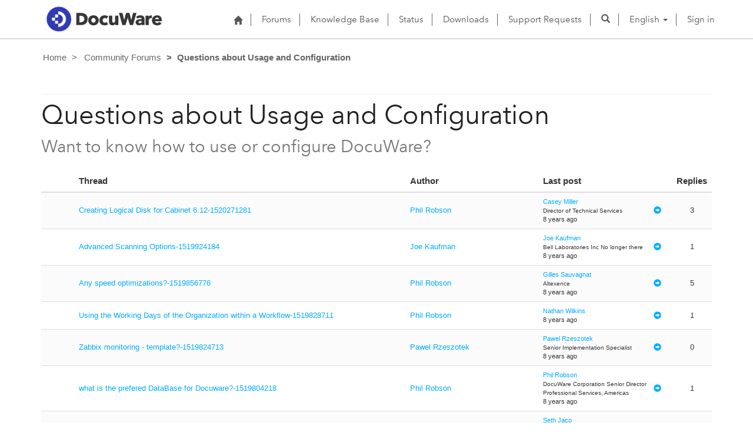

--- FILE ---
content_type: text/html; charset=utf-8
request_url: https://support.docuware.com/en-US/forums/questions-about-usage-and-configuration?msCorrelationId=d551dedc-270d-48cf-a052-e0d4739a4258&instanceId=a8106de817bdda69e110893f26b92ba6f1d3a3cfeaec9e07182c6f2990936360&tenantId=c901724f-3074-4574-8cc4-4195e2101fdc&portalId=ba94bdb6-9e29-4408-932a-c3b2544e06ff&orgId=55fa6b3d-3cae-4fb1-ab37-438d9e4dc0af&portalApp=site-ba94bdb6-9e29-4408-932a-c3b2544e06ff-EUn&portalType=CustomerPortal&portalProductionOrTrialType=Production&portalDomain=https%253A%252F%252Fsupport.docuware.com&environmentId=48ab70cd-efa7-497d-aa0e-1a9e011b2637&licenseType=PowerPortal&portalVersion=9.6.1.26&islandId=106&page=69
body_size: 62992
content:



<!DOCTYPE html>
<html lang="en-US" data-lang="en-US" crm-lang="en-US" dir="ltr" crm-lcid="1033"
	same-site-mode="None">
<head>
		
		<meta charset="utf-8" /><meta name="viewport" content="width=device-width,&#32;initial-scale=1.0" /><meta http-equiv="X-UA-Compatible" content="IE=edge" />
		<script type="text/javascript" >
				
        </script>
	<title>
	
		Questions about Usage and Configuration
		&nbsp;· DocuWare Support Portal
</title>
		
		<script src="/_portal/7b138792-1090-45b6-9241-8f8d96d8c372/Resources/ResourceManager?lang=en-US"></script>
	
	<script type="text/javascript">
        // Refresh all powerBI Iframes on Login in one Iframe
        window.addEventListener('message', function (event) {
            if (event && event.data && event.data == 'refreshPowerBI') {
                $("iframe.powerbi").each(function () {
                    this.src = this.src;
                });
            }
        });

        // Fix for incorrect viewport width setting in IE 10 on Windows Phone 8.
        if (navigator.userAgent.match(/IEMobile\/10\.0/)) {
            var msViewportStyle = document.createElement("style");
            msViewportStyle.appendChild(document.createTextNode("@-ms-viewport{width:auto!important}"));
            document.getElementsByTagName("head")[0].appendChild(msViewportStyle);
        }
    </script>
		
	
		
		<link href="/bootstrap.min.css?1660884163000" rel="stylesheet" />

		<link href="https://content.powerapps.com/resource/powerappsportal/dist/font-awesome.bundle-3d8a58a48f.css" onerror="javascript:&#32;var&#32;target&#32;=&#32;event.target;&#32;var&#32;link&#32;=&#32;document.createElement(&#39;link&#39;);&#32;link.crossOrigin&#32;=&#32;target.crossOrigin;&#32;link.href&#32;=&#32;&#39;/dist/font-awesome.bundle-3d8a58a48f.css&#39;;&#32;link.rel&#32;=&#32;&#39;stylesheet&#39;;&#32;target.insertAdjacentElement(&#39;afterend&#39;,link);" rel="stylesheet" />

				<link href="https://content.powerapps.com/resource/powerappsportal/dist/preform.bundle-c7915b3e06.css" onerror="javascript:&#32;var&#32;target&#32;=&#32;event.target;&#32;var&#32;link&#32;=&#32;document.createElement(&#39;link&#39;);&#32;link.crossOrigin&#32;=&#32;target.crossOrigin;&#32;link.href&#32;=&#32;&#39;/dist/preform.bundle-c7915b3e06.css&#39;;&#32;link.rel&#32;=&#32;&#39;stylesheet&#39;;&#32;target.insertAdjacentElement(&#39;afterend&#39;,link);" rel="stylesheet" />


		
			


		
	
	<link rel="stylesheet" href="/Areas/Forums/css/forums.css">
	<link rel="stylesheet" href="/Areas/Forums/css/forumThread.css">
	


		<link href="/docuware.css?1660884230000" rel="stylesheet" />

		
		
		
		
		
	
		
		<link href="https://content.powerapps.com/resource/powerappsportal/dist/pwa-style.bundle-55718a4c0d.css" onerror="javascript:&#32;var&#32;target&#32;=&#32;event.target;&#32;var&#32;link&#32;=&#32;document.createElement(&#39;link&#39;);&#32;link.crossOrigin&#32;=&#32;target.crossOrigin;&#32;link.href&#32;=&#32;&#39;/dist/pwa-style.bundle-55718a4c0d.css&#39;;&#32;link.rel&#32;=&#32;&#39;stylesheet&#39;;&#32;target.insertAdjacentElement(&#39;afterend&#39;,link);" rel="stylesheet" />

		</head>
<body data-sitemap-state="/en-US/forums/questions-about-usage-and-configuration:/forums/:/"
	data-dateformat="M/d/yyyy"
	data-timeformat="h:mm tt"
	data-datetimeformat="M/d/yyyy h:mm tt"
	data-app-path="/"
	data-ckeditor-basepath="/js/BaseHtmlContentDesigner/Libs/msdyncrm_/libs/ckeditor/"
	data-case-deflection-url="/_services/search/7b138792-1090-45b6-9241-8f8d96d8c372">


	
		<link href="https://content.powerapps.com/resource/powerappsportal/dist/pcf-style.bundle-373a0f4982.css" onerror="javascript:&#32;var&#32;target&#32;=&#32;event.target;&#32;var&#32;link&#32;=&#32;document.createElement(&#39;link&#39;);&#32;link.crossOrigin&#32;=&#32;target.crossOrigin;&#32;link.href&#32;=&#32;&#39;/dist/pcf-style.bundle-373a0f4982.css&#39;;&#32;link.rel&#32;=&#32;&#39;stylesheet&#39;;&#32;target.insertAdjacentElement(&#39;afterend&#39;,link);" rel="stylesheet" />

			
	
		

	<div id="offlineNotificationBar" class="displayNone">
		<img alt="web" id="web" onerror="javascript:&#32;var&#32;target&#32;=&#32;event.target;&#32;var&#32;img&#32;=&#32;document.createElement(&#39;img&#39;);&#32;img.src&#32;=&#32;&#39;/css/images/web.png&#39;;&#32;img.alt&#32;=&#32;&#39;web&#39;;&#32;img.id&#32;=&#32;&#39;web&#39;&#32;;&#32;target.insertAdjacentElement(&#39;afterend&#39;,img);&#32;target.remove();" src="https://content.powerapps.com/resource/powerappsportal/img/web.png" />
		<div id="message">You&#8217;re offline. This is a read only version of the page.</div>
		<div id="close" onclick="this.parentElement.style.display='none';"><img alt="close" onerror="javascript:&#32;var&#32;target&#32;=&#32;event.target;&#32;var&#32;img&#32;=&#32;document.createElement(&#39;img&#39;);&#32;img.src&#32;=&#32;&#39;/css/images/close.png&#39;;&#32;img.alt&#32;=&#32;&#39;close&#39;;&#32;img.id&#32;=&#32;&#39;&#39;&#32;;&#32;target.insertAdjacentElement(&#39;afterend&#39;,img);&#32;target.remove();" src="https://content.powerapps.com/resource/powerappsportal/img/close.png" /></div>
	</div>

	

	<script type="text/javascript">
        window.DisableCkEditor = window.DisableCkEditor || {};
		DisableCkEditor.Value = 'False';
    </script>

	<script type="text/javascript">
        var enableOmniChannelWidgetWithSiteCopilot = 'False';
        if (enableOmniChannelWidgetWithSiteCopilot === "True" || enableOmniChannelWidgetWithSiteCopilot === "true") {
            const authUrl = window.location.origin + "/_services/auth/portalusertoken";
            const fetchWithRetries = async (url, options, retries) => {
                try {
                    const authResponse = await fetch(url, options);
                    const token = await authResponse.text();
                    sessionStorage['c2Token'] = token;
                } catch (err) {
                    if (retries === 1) throw err;
                    return await fetchWithRetries(url, options, retries - 1);
                }
            };
            fetchWithRetries(authUrl, { method: "POST" }, 4);
        }
    </script>

	<script type="text/javascript">
		var isPvaBotAuthenticated = sessionStorage['isPvaBotAuthenticated'];
		var isPortalUserLoggedIn = 'False';

        if ((isPvaBotAuthenticated != null || isPvaBotAuthenticated != undefined) && isPvaBotAuthenticated != isPortalUserLoggedIn) {
			sessionStorage['triggerPvaBotSignOut'] = true;
			sessionStorage.removeItem('c2Token');
            sessionStorage.removeItem('directLinetoken');
            sessionStorage.removeItem('conversation_Id');

			sessionStorage.removeItem('bot_c2Token');
			sessionStorage.removeItem('botdirectLinetoken');
            sessionStorage.removeItem('botconversation_Id');
		}
		sessionStorage['isPvaBotAuthenticated'] = isPortalUserLoggedIn;
    </script>

	<script type="text/javascript">
		window["CSPSettings"] = window["CSPSettings"] || {};
		window["CSPSettings"].nonce = '';
        window["FabricConfig"] = window["FabricConfig"] || {};
        window["FabricConfig"].mergeStyles = window["FabricConfig"].mergeStyles || {};
		window["FabricConfig"].mergeStyles.cspSettings = window["CSPSettings"];
        window["Microsoft"] = window["Microsoft"] || {};
		window["Microsoft"].Dynamic365 = {
			Portal: {
				
				User: {
					userName: '',
					firstName: '',
					lastName: '',
					email: '',
					contactId: '',
					userRoles: [],
				},
				
				version: '9.7.9.33',
				type: 'CustomerPortal',
				id: 'ba94bdb6-9e29-4408-932a-c3b2544e06ff', 
				geo: 'EUR', 
				tenant: 'c901724f-3074-4574-8cc4-4195e2101fdc', 
				correlationId: '8c392c99-72fb-4db6-834a-ad01ec7f7c86',
                orgEnvironmentId: '48ab70cd-efa7-497d-aa0e-1a9e011b2637',
                orgId: '55fa6b3d-3cae-4fb1-ab37-438d9e4dc0af',
                portalProductionOrTrialType: 'Production',
                isTelemetryEnabled: 'True',
                InstrumentationSettings: {
                    instrumentationKey: '197418c5cb8c4426b201f9db2e87b914-87887378-2790-49b0-9295-51f43b6204b1-7172',
                    collectorEndpoint: 'https://eu-mobile.events.data.microsoft.com/OneCollector/1.0/'
                },
                timerProfileForBatching: 'NEAR_REAL_TIME',
                activeLanguages: ["de-DE","es-ES","fr-FR","en-US","ja-JP"],
                isClientApiEnabled: 'True'
            }
        };

		window["Microsoft"].Dynamic365.Portal.onPagesClientApiReady = (callback) => {
			return new Promise((resolve, reject) => {
				let isComplete = false;
				let timeoutId;
				const timeoutInterval = 10000;
		
				function handleReady() {
					if (!isComplete && window.$pages) {
						isComplete = true;
						clearTimeout(timeoutId);
						try {
							if (typeof callback === "function") {
								callback(window.$pages);
							}
						} catch (e) {
							console.error("onPagesClientApiReady callback error:", e);
						}
						resolve(window.$pages); // should we reject if callback throws an error
					}
				}
		
				if (window.$pages) {
					handleReady();
					return;
				}
		
				function sdkListener() {
					handleReady();
					window.removeEventListener('pagesSDKInitialized', sdkListener);
				}
		
				window.addEventListener('pagesSDKInitialized', sdkListener);
		
				timeoutId = setTimeout(() => {
					if (!isComplete) {
						window.removeEventListener('pagesSDKInitialized', sdkListener);
						if (window.$pages) {
							handleReady();
						} else {
							isComplete = true;
							reject(new Error('window.$pages not available.'));
						}
					}
				}, timeoutInterval);
			});
		};

        // Mark request not cacheable if Dynamics365PortalAnalytics cookie is being refreshed by the server or if the cookie in request header is invalid
		

        // For client side telemetry intializing Dynamics365PortalAnalytics cookie object
		
        window["Microsoft"].Dynamic365.Portal.dynamics365PortalAnalytics = 'SkqNwUF_lwIw1JCGiZtP3P4qDCfgdYUzNHWofpKYlvPePr5VCK54BqZAfGZr8ib4b_rVaBl06pEIaSpka0I-7wEv27ct7y73gvDB05Y_-TFLFC5R9JibfJdy1jDsBBdK8dOvxW9lN5fChaWRA_s1zw2'; // CodeQL [SM00430] False Positive: only alphanumeric chars allowed, for non-alphanumeric char it will return INVALID_CHARACTERS_IN_COOKIE 
        localStorage.setItem("Dynamics365PortalAnalytics", window["Microsoft"].Dynamic365.Portal.dynamics365PortalAnalytics);
			

	</script>
	
	<script type="text/javascript">

		
    </script>

	
		

<div class="navbar navbar-inverse navbar-static-top test" role="navigation">
  <div class="container">
    <div class="navbar-header">
      
      <div class="visible-xs-block visible-sm-block visible-md-block visible-lg-block navbar-brand">
      
        <div class="xrm-editable-html&#32;xrm-attribute" data-languageContext="English"><div class="xrm-attribute-value"><p><a href="https://start.docuware.com/"><img alt="" src="/docuware_logo.png" style="width: 213px; height: 59px; margin-top: -15px; margin-bottom: 10px;"> </a></p></div></div>
      </div>
      <button type="button" class="navbar-toggle collapsed" data-toggle="collapse" data-target="#navbar" aria-expanded="false" onclick="setHeight();">
        <span class="sr-only">Toggle navigation</span>
        <span class="icon-bar"></span>
        <span class="icon-bar"></span>
        <span class="icon-bar"></span>
      </button>
    </div>
    <div id="navbar" class="navbar-collapse collapse">
      
      
        <div class="navbar-right menu-bar " data-weblinks-maxdepth="2">
          <ul class="nav navbar-nav weblinks">
            
              
              
                
              

              <li class="weblink ">
                <a                     href="/en-US/"
 title="Home">
                        <span class="fa fa-home" aria-hidden="true"></span>
                </a>

                
              </li>

            
              
                <li class="divider-vertical"></li>
              
              
                
              

              <li class="weblink ">
                <a                     href="/en-US/forums/"
 title="Forums">
                      Forums
                </a>

                
              </li>

            
              
                <li class="divider-vertical"></li>
              
              
                
              

              <li class="weblink ">
                <a                     href="/en-US/knowledgebase/"
 title="Knowledge Base">
                      Knowledge Base
                </a>

                
              </li>

            
              
                <li class="divider-vertical"></li>
              
              
                
              

              <li class="weblink ">
                <a                     href="https://go.docuware.com/cloudstatus"
 target="_blank"  rel="nofollow" title="Status">
                      Status
                </a>

                
              </li>

            
              
                <li class="divider-vertical"></li>
              
              
                
              

              <li class="weblink ">
                <a                     href="/en-US/updates-hotfixes/"
 title="Downloads">
                      Downloads
                </a>

                
              </li>

            
              
                <li class="divider-vertical"></li>
              
              
                
              

              <li class="weblink ">
                <a                     href="/en-US/support/"
 title="Support Requests">
                      Support Requests
                </a>

                
              </li>

            
            
            
            <li class="divider-vertical"></li>
            <li class="dropdown">
              <a class="navbar-icon" href="#" data-toggle="dropdown"
                role="button" aria-haspopup="true" aria-expanded="false"
                aria-label="Search" >
                <span class="glyphicon glyphicon-search"></a>
              </a>
              <ul class="dropdown-menu dropdown-search">
                <li>
                  





<form method="GET" action="/en-US/search/" role="search" class="form-search">
  <div class="input-group">

    
      
      
      
      <div class="btn-group btn-select input-group-btn" data-target="#filter-fdafb85f-913f-4609-bb30-3f14d8ba6dcf" data-focus="#q">
        <li class="dropdown-submenu dropdown">
          <button id="search-filter" type="button" class="btn btn-default"
            data-toggle="dropdown"
            aria-haspopup="true" aria-label="Search Filter" aria-expanded="false">

            <span class="selected">All</span>
            <span class="caret"></span>
          </button>
          <ul class="dropdown-menu" role="listbox" aria-label="Search Filter">
            <li role="presentation">
              <a href="#" role="option" data-value=""
                aria-label="All" aria-selected="false" tabIndex="-1">All</a>
            </li>
            
              <li role="presentation">
                <a href="#" role="option" data-value="adx_webpage,adx_webfile"
                  aria-label="Web Pages" aria-selected="false" tabIndex="-1">Web Pages</a>
              </li>
            
              <li role="presentation">
                <a href="#" role="option" data-value="adx_communityforum,adx_communityforumthread,adx_communityforumpost"
                  aria-label="Forums" aria-selected="false" tabIndex="-1">Forums</a>
              </li>
            
              <li role="presentation">
                <a href="#" role="option" data-value="knowledgearticle"
                  aria-label="Knowledge Base Articles" aria-selected="false" tabIndex="-1">Knowledge Base Articles</a>
              </li>
            
          </ul>
        </li>
      </div>
      <label for="filter-fdafb85f-913f-4609-bb30-3f14d8ba6dcf" class="sr-only">Search Filter</label>
      <select id="filter-fdafb85f-913f-4609-bb30-3f14d8ba6dcf" name="logicalNames" class="btn-select" aria-hidden="true" data-query="logicalNames">
       <option value="" selected="selected">All</option>
          
          <option value="adx_webpage,adx_webfile">Web Pages</option>
           
          <option value="adx_communityforum,adx_communityforumthread,adx_communityforumpost">Forums</option>
           
          <option value="knowledgearticle">Knowledge Base Articles</option>
           
      </select>
    

    <label for="q" class="sr-only">
      Find Answers
    </label>
    <input type="text" class="form-control" id="q" name="q"
        placeholder="Find Answers"
        value=""
        title="Find Answers">
    <div class="input-group-btn">
      <button type="submit" class="btn btn-default"
          title="Search"
          aria-label="Search">
        <span class="fa fa-search" aria-hidden="true"></span>
      </button>
    </div>
  </div>
</form>

                </li>
              </ul>
            </li>
            
            <li class="divider-vertical"></li>
            
              <li class="dropdown">
                <a class="dropdown-toggle" href="#" data-toggle="dropdown" role="button" aria-haspopup="true" aria-expanded="false" title="English">
                  <span class="drop_language">English</span>
                  <span class="caret"></span>
                </a>
                <ul class="dropdown-menu" role="menu">
  
    <li>
      <a href="/de-DE/forums/questions-about-usage-and-configuration?msCorrelationId=d551dedc-270d-48cf-a052-e0d4739a4258&instanceId=a8106de817bdda69e110893f26b92ba6f1d3a3cfeaec9e07182c6f2990936360&tenantId=c901724f-3074-4574-8cc4-4195e2101fdc&portalId=ba94bdb6-9e29-4408-932a-c3b2544e06ff&orgId=55fa6b3d-3cae-4fb1-ab37-438d9e4dc0af&portalApp=site-ba94bdb6-9e29-4408-932a-c3b2544e06ff-EUn&portalType=CustomerPortal&portalProductionOrTrialType=Production&portalDomain=https%253A%252F%252Fsupport.docuware.com&environmentId=48ab70cd-efa7-497d-aa0e-1a9e011b2637&licenseType=PowerPortal&portalVersion=9.6.1.26&islandId=106&page=69" title="Deutsch" data-code="de-DE">Deutsch</a>
    </li>
    
    <li>
      <a href="/es-ES/forums/questions-about-usage-and-configuration?msCorrelationId=d551dedc-270d-48cf-a052-e0d4739a4258&instanceId=a8106de817bdda69e110893f26b92ba6f1d3a3cfeaec9e07182c6f2990936360&tenantId=c901724f-3074-4574-8cc4-4195e2101fdc&portalId=ba94bdb6-9e29-4408-932a-c3b2544e06ff&orgId=55fa6b3d-3cae-4fb1-ab37-438d9e4dc0af&portalApp=site-ba94bdb6-9e29-4408-932a-c3b2544e06ff-EUn&portalType=CustomerPortal&portalProductionOrTrialType=Production&portalDomain=https%253A%252F%252Fsupport.docuware.com&environmentId=48ab70cd-efa7-497d-aa0e-1a9e011b2637&licenseType=PowerPortal&portalVersion=9.6.1.26&islandId=106&page=69" title="Español" data-code="es-ES">Español</a>
    </li>
    
    <li>
      <a href="/fr-FR/forums/questions-about-usage-and-configuration?msCorrelationId=d551dedc-270d-48cf-a052-e0d4739a4258&instanceId=a8106de817bdda69e110893f26b92ba6f1d3a3cfeaec9e07182c6f2990936360&tenantId=c901724f-3074-4574-8cc4-4195e2101fdc&portalId=ba94bdb6-9e29-4408-932a-c3b2544e06ff&orgId=55fa6b3d-3cae-4fb1-ab37-438d9e4dc0af&portalApp=site-ba94bdb6-9e29-4408-932a-c3b2544e06ff-EUn&portalType=CustomerPortal&portalProductionOrTrialType=Production&portalDomain=https%253A%252F%252Fsupport.docuware.com&environmentId=48ab70cd-efa7-497d-aa0e-1a9e011b2637&licenseType=PowerPortal&portalVersion=9.6.1.26&islandId=106&page=69" title="Français" data-code="fr-FR">Français</a>
    </li>
    
    <li>
      <a href="/en-US/forums/questions-about-usage-and-configuration?msCorrelationId=d551dedc-270d-48cf-a052-e0d4739a4258&instanceId=a8106de817bdda69e110893f26b92ba6f1d3a3cfeaec9e07182c6f2990936360&tenantId=c901724f-3074-4574-8cc4-4195e2101fdc&portalId=ba94bdb6-9e29-4408-932a-c3b2544e06ff&orgId=55fa6b3d-3cae-4fb1-ab37-438d9e4dc0af&portalApp=site-ba94bdb6-9e29-4408-932a-c3b2544e06ff-EUn&portalType=CustomerPortal&portalProductionOrTrialType=Production&portalDomain=https%253A%252F%252Fsupport.docuware.com&environmentId=48ab70cd-efa7-497d-aa0e-1a9e011b2637&licenseType=PowerPortal&portalVersion=9.6.1.26&islandId=106&page=69" title="English" data-code="en-US">English</a>
    </li>
    
    <li>
      <a href="/ja-JP/forums/questions-about-usage-and-configuration?msCorrelationId=d551dedc-270d-48cf-a052-e0d4739a4258&instanceId=a8106de817bdda69e110893f26b92ba6f1d3a3cfeaec9e07182c6f2990936360&tenantId=c901724f-3074-4574-8cc4-4195e2101fdc&portalId=ba94bdb6-9e29-4408-932a-c3b2544e06ff&orgId=55fa6b3d-3cae-4fb1-ab37-438d9e4dc0af&portalApp=site-ba94bdb6-9e29-4408-932a-c3b2544e06ff-EUn&portalType=CustomerPortal&portalProductionOrTrialType=Production&portalDomain=https%253A%252F%252Fsupport.docuware.com&environmentId=48ab70cd-efa7-497d-aa0e-1a9e011b2637&licenseType=PowerPortal&portalVersion=9.6.1.26&islandId=106&page=69" title="日本語" data-code="ja-JP">日本語</a>
    </li>
    
</ul>
              </li>
              
                <li class="divider-vertical"></li>
              
            
            
              <li>
                <a href="/en-US/SignIn?returnUrl=%2Fen-US%2Fforums%2Fquestions-about-usage-and-configuration%3FmsCorrelationId%3Dd551dedc-270d-48cf-a052-e0d4739a4258%26instanceId%3Da8106de817bdda69e110893f26b92ba6f1d3a3cfeaec9e07182c6f2990936360%26tenantId%3Dc901724f-3074-4574-8cc4-4195e2101fdc%26portalId%3Dba94bdb6-9e29-4408-932a-c3b2544e06ff%26orgId%3D55fa6b3d-3cae-4fb1-ab37-438d9e4dc0af%26portalApp%3Dsite-ba94bdb6-9e29-4408-932a-c3b2544e06ff-EUn%26portalType%3DCustomerPortal%26portalProductionOrTrialType%3DProduction%26portalDomain%3Dhttps%25253A%25252F%25252Fsupport.docuware.com%26environmentId%3D48ab70cd-efa7-497d-aa0e-1a9e011b2637%26licenseType%3DPowerPortal%26portalVersion%3D9.6.1.26%26islandId%3D106%26page%3D69">
                      Sign in
                </a>
              </li>
            
          </ul>
          
        </div>
      
      
    </div>
  </div>
</div>


  
  
  
  

<script type="text/javascript">
          function setHeight(){
           var windowHeight = window.innerHeight - 140;
           var navbar = document.getElementById("navbar");
           if (navbar) {
            navbar.style.maxHeight = windowHeight + "px";
   }
          }

          window.addEventListener('resize', function (event) {
           setHeight();
          });
</script>
	

	<!-- add anti-forgery token-->
	<div id="antiforgerytoken" data-url="/_layout/tokenhtml"></div>

	
			<!-- Client Telemetry init if telemetry enabled-->
			<script onerror="javascript:&#32;var&#32;target&#32;=&#32;event.target;&#32;var&#32;script&#32;=&#32;document.createElement(&#39;script&#39;);&#32;script.crossOrigin&#32;=&#32;target.crossOrigin;&#32;script.src&#32;=&#32;&#39;/dist/client-telemetry.bundle-f9f45b65a6.js&#39;;&#32;script.type&#32;=&#32;&#39;text/javascript&#39;;&#32;target.insertAdjacentElement(&#39;afterend&#39;,script);" src="https://content.powerapps.com/resource/powerappsportal/dist/client-telemetry.bundle-f9f45b65a6.js" type="text/javascript"></script>

		
	
		<!-- Client Telemetry Wrapper init -->
		<script onerror="javascript:&#32;var&#32;target&#32;=&#32;event.target;&#32;var&#32;script&#32;=&#32;document.createElement(&#39;script&#39;);&#32;script.crossOrigin&#32;=&#32;target.crossOrigin;&#32;script.src&#32;=&#32;&#39;/dist/client-telemetry-wrapper.bundle-633e70f51b.js&#39;;&#32;script.type&#32;=&#32;&#39;text/javascript&#39;;&#32;target.insertAdjacentElement(&#39;afterend&#39;,script);" src="https://content.powerapps.com/resource/powerappsportal/dist/client-telemetry-wrapper.bundle-633e70f51b.js" type="text/javascript"></script>

		<script>
			window.clientLogWrapper = new ClientLogWrapper();
		</script>
		<script onerror="javascript:&#32;var&#32;target&#32;=&#32;event.target;&#32;var&#32;script&#32;=&#32;document.createElement(&#39;script&#39;);&#32;script.crossOrigin&#32;=&#32;target.crossOrigin;&#32;script.src&#32;=&#32;&#39;/dist/preform.moment_2_29_4.bundle-4fdd3f639b.js&#39;;&#32;script.type&#32;=&#32;&#39;text/javascript&#39;;&#32;target.insertAdjacentElement(&#39;afterend&#39;,script);" src="https://content.powerapps.com/resource/powerappsportal/dist/preform.moment_2_29_4.bundle-4fdd3f639b.js" type="text/javascript"></script>

		

		<script onerror="javascript:&#32;var&#32;target&#32;=&#32;event.target;&#32;var&#32;script&#32;=&#32;document.createElement(&#39;script&#39;);&#32;script.crossOrigin&#32;=&#32;target.crossOrigin;&#32;script.src&#32;=&#32;&#39;/dist/pcf-dependency.bundle-805a1661b7.js&#39;;&#32;script.type&#32;=&#32;&#39;text/javascript&#39;;&#32;target.insertAdjacentElement(&#39;afterend&#39;,script);" src="https://content.powerapps.com/resource/powerappsportal/dist/pcf-dependency.bundle-805a1661b7.js" type="text/javascript"></script>

							   <script onerror="javascript:&#32;var&#32;target&#32;=&#32;event.target;&#32;var&#32;script&#32;=&#32;document.createElement(&#39;script&#39;);&#32;script.crossOrigin&#32;=&#32;target.crossOrigin;&#32;script.src&#32;=&#32;&#39;/dist/pcf.bundle-b48d7dca38.js&#39;;&#32;script.type&#32;=&#32;&#39;text/javascript&#39;;&#32;target.insertAdjacentElement(&#39;afterend&#39;,script);" src="https://content.powerapps.com/resource/powerappsportal/dist/pcf.bundle-b48d7dca38.js" type="text/javascript"></script>

							   <script onerror="javascript:&#32;var&#32;target&#32;=&#32;event.target;&#32;var&#32;script&#32;=&#32;document.createElement(&#39;script&#39;);&#32;script.crossOrigin&#32;=&#32;target.crossOrigin;&#32;script.src&#32;=&#32;&#39;/dist/pcf-extended.bundle-b0e01b5622.js&#39;;&#32;script.type&#32;=&#32;&#39;text/javascript&#39;;&#32;target.insertAdjacentElement(&#39;afterend&#39;,script);" src="https://content.powerapps.com/resource/powerappsportal/dist/pcf-extended.bundle-b0e01b5622.js" type="text/javascript"></script>

						
	<form method="post" action="/en-US/forums/questions-about-usage-and-configuration?msCorrelationId=d551dedc-270d-48cf-a052-e0d4739a4258&amp;instanceId=a8106de817bdda69e110893f26b92ba6f1d3a3cfeaec9e07182c6f2990936360&amp;tenantId=c901724f-3074-4574-8cc4-4195e2101fdc&amp;portalId=ba94bdb6-9e29-4408-932a-c3b2544e06ff&amp;orgId=55fa6b3d-3cae-4fb1-ab37-438d9e4dc0af&amp;portalApp=site-ba94bdb6-9e29-4408-932a-c3b2544e06ff-EUn&amp;portalType=CustomerPortal&amp;portalProductionOrTrialType=Production&amp;portalDomain=https%253A%252F%252Fsupport.docuware.com&amp;environmentId=48ab70cd-efa7-497d-aa0e-1a9e011b2637&amp;licenseType=PowerPortal&amp;portalVersion=9.6.1.26&amp;islandId=106&amp;page=69" id="content_form">
<div class="aspNetHidden">
<input type="hidden" name="__EVENTTARGET" id="__EVENTTARGET" value="" />
<input type="hidden" name="__EVENTARGUMENT" id="__EVENTARGUMENT" value="" />
<input type="hidden" name="__VIEWSTATE" id="__VIEWSTATE" value="kvj+QbSuUaacbyQpu6nUDFTsu7LaGlpyeceXS+9340UNdrxT7mhpQ0fgOqfi5N1E22cssBvlDBgYfDHB3a3NFW+L1ntSq7A1Pjod+ayyLK1BtfOigS9hTxPvkzFYcFR1CFISPqV0EHowPq1LY/LzvOF29avVrw7bl8NdMO2u/Co2rHd0uXVJMhF2LtIXAn6+Cjob4tQHPiuTwCkP+G/wqTvHhc3iggUkPhGXbl4D5fkyBNMsZ/zJppB9taPhXSoiavrzOUzSfdFu75X+h6UAqITH/Uo4w+s02NtHe/6dgdG4k1yWSGOj86cKsu2iLxl53wkye5pd5giAlJLgnHOkr6fpeI7RhBESLDjwxG6+Hx1+pf3fTWa6JujuLDnlStfL3+8YkEu12j8LmDxzBbhc7taKCwwinaou8oo6FqfNW/AvyvB8twuCWEKlipW+OWh4RxYrVi3+fDcDAKtQHrx8ZSC49CBcOCPE482/sU2l7ah923IwrNkSWkTGboHYfbejulFV2ps6xgws9TQjfURXS/dUT6TiA0tuqXlGXXHcyNPaGL8ay6k9EF0TdcUI1ggEtZEvF/3gXcdeXhyA5r0v5SWZGGUKzCINshH4nc/[base64]/x3cda321mGXII3ZByM5iYnQ7u36nwl34QNeTFVVB3NWIdwUxYkELadLFGhqyBeu5w6scLNPi2jUM5afSpYaUeUb5rstjpNXdcanm/HbM14Pu5hBspbt807qh/DOtI/[base64]/jN6U67jc/HvtB5mnpCExbpvjeH4abaTcLRoJ3r4Yg58vGSVXi3ZfuoWxUqrupqLb6iNW6FgqHOZKd7LxoB5HJG2NseDBvzYeKQSpsbqx7DCgAAnTCFJz4bSuU2nE2OAW88tuPXnU9SZm8/JadzBMu1PwFsVrz0n6qMNFxbDnF+xrkOwglCq1ibCjsrEk1g6RLqrwIYR3lGFPOprMcbaOqnKpF97CUKaxEL1yGY2AlCjSt0u0y9Y01mdlTu096FWUg8/Sznk3LLPYr2encqZ3FO7gJQ3FzpE/vKCt3PHqlt819rXVZ2XHI5tLkn2JfI6KK8cU4dcNcB/jabbxc/bKilkfNf4qq8mtN6FBQtrD1SeEiAGkk6soIR0tDd8giLm9I3Zu8LuyS4rNuNg0S+DlqFtx+vI8AnyztURTCjBb/tFjJlldbfDN30VGLVa4nnX10cMpN4UamqB0EouydMXQS8t3KqjJcMYqAj0+4L9/TlUQa6h8yc8mB9/VDkW3bKrJC19m86VW/klKOInSQwm1scsPUyRsAi+5SYSDJdtjsWH3ROuK9XnYtagRze7rtbKqyXiE5cFi+Y6/0HCZizjEhYuD5A/PCVHYxyBvdB0KfRiklS0IahZWSEW8Rf6B1yb3hpJxEMgY9V3Fa/Szz4UyGVlKHWhKm+1qL5Ruum6Jf94RW0MhTJJcn0CJhTodBbSFVYH5KQxJeLAwB98JldnEk66nqYpg9sZL6kFBAWjzTLp81T+jpx6xwuLtsuQyywH2uIB/lzNJ0KN0SbSRWeI+y9U5+VAB7HasRIvDbQufC13JBvJhX37lDpbx9nQq1Ng7rJBz27lsoHZFokKt+Bb8RQT5puuH4yvSPa+5BqE0ZAPnfiAhTHxGGq7jzSHI/ncYswOxeE8BCWoDNe4CmixcfGGA7x0y5du7ia5G3gmarJnVnQFuMw3YyrBlbmuheJRkaQQrAc5r675HWk5pKJ8L8v2HlGcqB951IHKMv5sqjxHKAW5RjVFWOpexgGfTvirSe66XA3NK7avFXLhdt93NkDaBi/866VC93cpF+RPIk6kgVo1+6d7P3z7gDfYH5asqsJ3PIB7SZTuRDnzl/Vyo6JLLztGkBwlxQl0+vPuQEUetrmGUgYTW1n+H9peiNnRbtpWVfQAQg8Es7pddHKZQrpZ0SPJxG0hsbJDZ/SNJ2/9RwaHtS3AFbkaRd3Rhf/d71ZGz6FDrnPhwxAsJpLaxA1ADZ1bAXO7wpAhg1qan5BCKij3vJ0QzgS+bkiaOrkLN3AisHIIMyGtlR/fu6trnhxsVGI+lexvXILJ/zkH74JfpM3n6aYRqp8NNZEcbyatXm16XIhL/oTRxh1Aig9FwdV1Rb2fOIDzBN4r9Mr9Gr14X3quMYGdEt/[base64]/I+FDhPJYJAhLQyST47zhEO6lqbdb9g6IcLWDbmbt0NWUPRYuDAnDxzzuB3eqCPR68TPt3eAKsZCvi7ob41ZgoeONvDCTGqcbRIHRbKHemOIoidSC5jskGIC2wFx0VM0Le1n/4vYJyigaavus8S7yZBqWbIm6Dz9LQG384qppFnR8H5xhQZ+JQYGykZEAf6VYl9oHzRMGkmGuUJNtHTBQd7NYy5k6UsGdJcdBP8vFYBQZgwNOFBxMYNC6kgm91gY+j8Y80b5Ak88eTFAkb67Bl56HgAhI3LvXMKAehstbleqwsBT7cZnH/gQ7Dk3uj8V1mf94HS2uJX7cYsFn2ki4EAwuheZjKn+lrLbKsXFHv9/Vs8ClC7i3Eu0LOKCMuaE4ubyGTqE+YIW9QYF4OOqQhL6RYwS5IOEB5EbwqgT/56hdB/sp7yuL9TvnsP2K7nEHcK0SIMO69Kg/Yxf0+iK7OXd6OR2zG6r6gqRRhZQLG9DWc2Xiqw2NHX/UZvUXAwDc4GFhb7mGQyKFuyeqo+hFIbZ3DqhTlaVfHgF142+qyEpFpUa1VBjrYiCa13rMpC22k7Zx9I6z25+aQfSoTqt+lQmNtuJPFGOPbBq5zZNKqWInsA+u/ltsIZXVey+HfndHqVswyvnMje/xi1ZTWt3zSHt0mE1P9y8Po+bWt+orKM/nRgUVxCEkHYGZ10EGhkRis4z5eGmn2hzwkIuwzLFX2RRK5Bbjh2SQRBUHerKeubXFUrf01SrOY1dDiFdJCYP6La/wZLj+wE0imcR964qRHI8+X6uFuE5Gfv5f6VuCS3h7fIbL6/I3dAyw7LZsHLOPHiMhO+LzeoFAfVI/OCZOX6qsU++qSqPSD8fLzwiN4eewSVIslcb1iYD2+HTGCRJCICuW6zxvYP7xekPn2SBzvgROQUIflOaNkwd1qk9Tca8npagAn8hRsW1Fa6MGd7LcPgkgipJc50R62SzCzRPo3Vx42re4/DcGYsdIkMFZcDsWQl8j2l8IkAt4JDQ6vfTmG5/IYhPxCozvDob/yXt2A24KTxVmdHfErwN9LtOUejwQQm9KcXYEZ9hyngmjHqVEe+zDA9PEba9IhX+qIq72huZL326Rng3RscOwUgjE6ah7sS5pME1qfXW//tATsQ2RqGneCPd15lnxbsAJyaUsfnzG8GFIILonlt0MSmTSUidiva7LtcLPx0QRqlu6ayE4+HpZmmLaATNV7j30pcv1JgfzjJROJ+1iuQ9A68ikWStbPlFSbDXYZsrmpitANy/tMlK8RSu6evSDsOCn8wTnwi+ahCFLaLFp3pSIRTKSAVJb8y7NeQ7lJ4TpfoQJlmPTbwqjZ8oGkQCqVvmNIQoABhAUrxQBkB5kXTJQQpsXRJv2GVGPceUz48w5/+Q8ROGrdbQQpfjNp9NT1GhJXBVueX04LGWRmRt8WvuA6bRDFEFabU236XSgv0S8UqD3f2GLPO3FQLF8vD6Xr1wNf087VW0zE1JOX0sUztsFfF2Q3goIwg+65cm/xPPbzV/5dbeFj2t7KpsjnV9boCptSTFyXiwAaGQi6tbzgzoP0d7ZlScvTS5B4F5ayECyXyme7LC7IW7evna9mmMhwxzfyGrnd1AfT6dCpWGwYXm0pu6wpzw/M1DfXJAv7rXN4y0jdM+sQNRzZoDelWktE0Z8bOqvtphNHyQNe5UqItLTSl1kSH3xn9GNI2y8WGtd9yVaeO1ut+ulhe65lk37tilKyIT2Eq1u/Poz88bFrfzxVyvAbvy0DSKggbZEq5c+Jf6yfHNKFmLa+gUSDMpzhkQ/D0PSGOHZLFFJIL19tQvv74GHcMgTOfS2w6vSI6ySuzu1jEMUwb8dJx60QqTCWVCTrK92+Lx/8A4zQ3eCgdkQFXoj5lPBz/v9N4I6F2ADcnhFfArA1yHK/HN1UEDnVex9EYENw1zVH4WKZj/i+9TbLnf2BqXqyWJiasDAs4cuSx893Tt+vNl6rPcqre+gsQOdgPyVFaItvvo0WtUAIwIhWAcIszNkXaB87isgK+S8+j9KAftyw5o0INoltomEAIEK6Buc4wZ+c4czq5pXg/qeM9vqxFcKkwP317XFzNgM6A0rdb2fqdXN1/Htwv+TfR1fBSVcVXDJODKgqX7noC4otknseovYGWH2xAdsNoObvLKKs1/[base64]/WG6pArB2nMG8OjbwS2Obh5PqJ9NELhwz6nkpfdILbtSusdZquYthKARP398Ee/nU0pRqse87sdkfwbi6GN0SlHwyOtJ4Cgtp/duhGrKdKCVWjeGIXQZ+kdma9zKwDEQ5EcFpwH+uSHbFZ4BuY9pECq0/THDAF4D4iLkO3b3wl83MLnjXdhP2CzP8VJ+ndcN8xvFRYO425dz9YlU6M5y1PpG61p9uSlWDtJyrD1IIjGQz5kZ0r6oTHLkJ9ccU84DPKPEHbqFv66r9ept4jvXOToQp7ezMeeTMQqQxMKEhgG8XiEA/LfBmKGEQod5J55aoiVlrSVtvVZX5yAxdpzk8prD4XiX+5G9BnqjrJtHqFiHGBs3lm4lf2xVRlRRTQHn5bP4/HJi541BEyC+BDiyonUkaKFcArirSitwwiRBATXj9w2zEmXNVjudF4WTpAoEBSUrHY3lJCDMmHb4J1/[base64]/1OnaA1LsN51QJ8vClYFa5gSrnZZFrR+r43RgfYglwQZgkLx+3vEOtstOPHvSa4gk+bFJ7/y6iqaY5Fi1kloytXbfkv5f+DoGLYca3O2SIuCbOvFNDXHhEWwkgMQNa3twh5a/82VZSh4GxeLjtWbtQSp2EEYrBZfQMUgd6N9mNWBcY9utj4MlQaeekDNmexUq+4UbJ/M3KKcF1PkZ3Si3VLvVXmAj+KGw+4g/hKZx0Ku2uzaOdr/GCvSr+nUiHTLoQij35NzSZs8aWyw0LPIZgVjkgbOqU83rfSlLRRwQsl4lQ84/DtlMOf+zULIwN8DTJvARX4J70z+GfQbC+qSfBcaSMxT2oGkKt227z/517sirRDHxiNgpqqWvIA9IeUIlOp1aEZmg0VYH0Tc3J5XBnM7iKosrofZy5pH6a7vBhbYQlhnHE4Aj8Wd3snOzsayFa6IEM7lE4YWDLtqd6OdQZ7e/6mCao8T6DpxFvlmji2/[base64]/ABSenTDYZFK8M35qu0uoErY0r6RCSJ3SoWDmOGwOSyLzZxzKS0pc1QWTfHzZ2DXTkmwWaxjV4f30Wde06wd/ik877tSlUxrrKepP9/J9vCGq8F/Pnt9a4C3jU90y1+BWKeDpfIYRIlBr14jW6DyAzo3bdCzQTiBRICMQ2d8aqANrJuoK/cAT2OAXPfZoKsyxyUYdy4Za9IJc4dFmo3w9qb+vMQKuVl9gZXYwzMxd0eH4Pj4weTWMmMpOKAIIuFinsN5FQMygrJxuojyGAjPIQCrdB24PBJbFuHqNWHT4oo2DQ2Bhq6ZZN0VOkOtBUhzR7yQVzgJw5rnMg+TiTsJ6wmqwNjokGwRCs5ZI5PEH9VBeACNWOnV/SfSU7hYzvz8iB/wwXTJLxk9W9hG8FyxopHHolWy6WyHwxO01ggsjSI2Ccs6Kr/5iW+bCD2IHHCcKb6FFpNDd244t3rbGxsEzxBpCNug6zC/BG3lbAlARPJecuXXJxTaM5QWwJR8uAGX7Mp+2z3LKq8SBEBYMZD7pj6C84b5ZqRbkYKWF1lvTAMTLcwFc0Uk8bzHCaYn2upXCtroOAugMOWQnfhhRZXbmxGiww8I+axB6TIXvnsUKbTVzYYibaD1/c15oG0Yp1ygS8MADb7/ZSTVQBn3sD0B8dnQGTZIm+Y4qs9jCn07M+On4UZZpR3wasyYmyRd5nBeggj4HWTUuU0EatM6hvzjFdjZRuCCqCE+t/PdRxpID1OSxnqlqH5UAtsKoxaoCSwT0mQXdzlUAuylmXkzr76UvxGTgTbJRqp0spaHtg5MY0HQon85s4voLtA4ZmPkr8xaUGiKPF1RF0RHV7ETbPufzsodv/rHPy7JJKa8IX//wqvn0thcqEIPoHLqbzI7bjH2PF6ox++4/qhgbuwuxdL/U/+S0evNaoili5Kobpix+Xy4FsG0UOLNvtkMUKM0+Hlv52HmrMKvEu4cDRvXtkXkjUMZjp0C+pGDPiDEAz4pa6a19PLZQN63xv/v0cbp8oULjdciCDZz1Nom91Z1YSfOpSfAhmSkzh0mnoGM1AocHELb9Bd9/O73Xb1frZuz7coLCGtXyKzkTz+G1SqdELYCvvBBdUyU+yb/RVPqwOLzNmwjXW1KMVi7XYSpJdxwTKjgGQiwbIcs3uynmh8hGDQs3RyuO/7TVkhrepg7C6DHMwf2MKRmKScqD4OXWisApYbVHrEf3vjaQvXPEfzMrWHQHYs3XNC+8SCDkGdMwbUOP0AkN9wmuQAXR176I5pQNh+eS1oEFtCIlOFkV8Q3X1/LwKtLDctpWLglIxVqxU4msPnUtzebej/UsM9GBC39eDvYgeKb+1UsMxqOY5Cg/5yqMncDAJSZOIImRNa8ermUQ4N9hdz+kZAK1hPNfb120Iq8HoHZL+RAmnDVvz3viKn+hjwOPCqH6JsJwHoXycSaieaaRgTuQEAVvqc+jX7Vndpnf2RfHHhPhrjilTuL3n6K4xOhQsfZdQFoRLIQllZlCUDeU/4YsMHjG6Ox9jWs3P50VOjlj9qqz+zpIuZNsi9WGi84ZHKilHDOav6D7UxZxsVRayrfpRGWGbCIp23OG9xac/2jYcZuM7hoVio1kyKo6yQDr3Q/xmCkUAXImFlhR94Q3ppBI7dozBE56Lwa7uEF7ImF3Wjdukvw+iXGtxGjFVoQ2YRPH7hQqLk34A40Ny4ET1GB1l7Pmxv1S0qzs+NKtaqEvHOtuEYAG0bzt/FLV/WmiMapa2X0BfjWSubw7OXVyTbQdPMhe+ZVycTOif7WnIz2LEA3kSG82YyGN1SAhv3ofKAaAgHy/hTWKT9CiLTxHYhSzFGFkIDVwNbEq1UETvnkVpDH8rxJ2smEuk/QqzQ01QaY8x18knc8oTG9c5LgTQTs4YsAMjW59ftYhQNrFx5N/XU+3MVSD1hlu3JWlUF0Mtlq687Zz923tFH2TBnGB7WfKoxvDDAs00Q7ho5o4f9QSl3fJ/Yzd8fouYmg6sMlzOGFbDI1PjnU5KYCI/DHcsCCKMaEOuF+LvTTe57E1VW1eWZiPd81DgPl40nvHkPWWhKxgQnmHvUWxIFwKiAN3uodUjJcobLRn3EhESzRJWSYXegF7I4j4VkrWddpVlY/F8LP6g01C2M0Qb5Frx4OlftCtP+SeKsrK+WrzSbHgRSdEmNHTeOVWqLpuKwCm/I/8S50awJGTZxVy5z+RmaDXHtwerMLHGmhlrisVW57zzIciIjcydXd9b7lrRZCIkWFv0TmxaPrdOxInUS1LHyttJwyP15oY0V2xAaHZyd9tOrrCgrq6QSZQW0eEKdLge+4cHa73qPlt3qEcSvLLimuCOncFr0O9hBCwe6Mjh9mCPhzgkolGwLm4rttJsdGlUURUSPs3q/Ana+p1qFVhQO0RskL+ot0mPVLftfZtYJ+AQhgYWz2yyGr+5Kd55Itp3HqqCUsbH7hmaUVTmZCu/lo5jcoxM0HSkrDvNPS8HOK2ZiDCYLyyvCrCTDTAqRrM4Y7CFolldL6pCnNeCsUmvKa0CNGjNLjKwJzJsfm3ldmkJn0OeYM589NH3s1OpDe8a+xRU4E1SsI8Q2fiVX9yVvt2jlkGRPtGUxipsProxWj2Kij/gKy8canLh0L9/VBbpX4shLcysNZSeHcCWv96SiD03tpNNGgB0QpEkr3XPOaVaIXBdVaF16LzqqEBCo5xmwnA3eHXdZiweq0HxMK5i7GzMK7BSlWoRxL6t1y2JnWRFfiOoMJWLPDoEHWcXFkdMO+BWpD30pYMIhKboEyrqKjq9+T1dZBMl0rhMbC/iG6aLzLlW6cfJVnW/7LeRXvGRFEIohb8M0CngtJZA2GRPF2XUBtqwRbcfvEcYRYPekjDz32KslRVIDEnNVk1A0K83v2+Tgl6XIFHi3b+ogaEo5XTb8stj5Aj/AGbVBIOXvKdYwkJxs71gRCm5av6kNZX8PigQqoF5I8G4QMHo32zvBnmK4ILIPV+fdtlbR4TQZIll3QZfZIaK4S0OiWHuOkI+Ss4qHX4D++F0MCJgxDDzP3G4t34jIHkYbMYX982kyj42O+TfcjNgIAen8wQ0pgTZ/s93Qcj2cGMjgyF1Qb31Bg+CSMmIBVY7sQCPZO6YucvF1zY/Ig+bmaHDdb4nBrgN5yKSqZ5BUugj/kIVxZIqeonFVAUfBHx94qHE9p7u5ZMH5fxjo5HRqp+VTbYo54+VYoXB0oPeFJJje1xmhQvw6df/pAN3YNMK9DEapDYVtrzyH7NbcDtLLk1AeqN3eQYRK/[base64]/WeonvNkqLCmMl1LknCkjU/sfPq9vCPsC6HUMhv8jKS51QfHU5A+JHnHohSYIqmfvVI+r4Zf6thUPWb2qMk51PgyTY4Rfkfikf5OGGtv5GT4hhSsq7B1U3R3yuLBTQjmcogYJ9hGgZ1Pe0nlHQhWJs2wt8vB4gGvnxy5vd4U/SvJjCfuIksLMJL40XO8QTAb8I90k24hPBlSVtfzlQYz3Vht4fv4i8XMb0qr4YpfPjOwTBWN/ILBSH+teL1vZyKnX36743cI3C64kdfOgffhbu5WLWYg+slWbpCeCYGK8RHisSRjwkMSAg16sgIya2g/WBZTuEUy0jcO/Jia8Kn3qSNcS3f2m/BO7KCah1tXOthujrefnnR/MnYf9jWYvhrNzIGePRw1gSFqg2yMjwnA/Tz3ow/WiHGznMhLF54BonhzHi0mvI5bKAXHwOBC5Ruqpv9rSRfg0oy8LJs3rJtGQxYQoJuCmPpclUJosoykCfS6eBI83KCcoTv1a87STL4q6X7P4V43k/KkW9doTipvkAfCQ8i10VRvbMnpirXO0y+d+fAWAZRqie5dzUbrO4idXl+JaqKGB/Ilm3pet244J2UTTttSB2ngatDJH+DZ/8BTXeKiacI1TZVHb4XwTrncO5guhbLBdvPop3cRXk8MexwPuwGoPklQE6e960OXe0zdVw9YJwI4rkTFIyUXluYWR2z0uGOwa6lvDfBv6hXWPsz5nKZ03xNBFTpkP9/oiG3CB06f647+URouyJ0nDX2fJwgUToJvfk1bk/wUjbujkb9XUqls5xxSRCSBnyQPm5q3wdQZHDkYMAqveytmuFTvtRq69M2L/+wpiK+3PjDH5/mhURYx/XIGxhdOBqnPlbCqIOcfEtcMpIW/FFCfFymorlD0NAEdg1uRJPOQG4Ij1BMwO3tKfCX6iDnofUSOWRtu9BrXRn5nI3VV4xrOX74p3Ze9mWjHNR6bIKmtx9ulNFCTArxgTLVLXrpR4vtNf9YGzTKwx1yql/Q7E4s6tRipIRkz3kXsWEBnc0jC3vsSmKbo3lpRqIqP3OPtDsL8bmLgWUbMVjOfmW9RjxwY+kWQL3WxwqyWj2+6HF8QslcINw4rno4L/PyWrdgzEjm4S1ijTSKY8g15cKAPABE0ibTO6Ut1V4669G1W3QKp1zNSH1f5mRZ+MXQMQtPTRQBsiChuJSx35jN+NY1lA82RrF3NMr2bIJ8C8HUCV1l0yi2M5WcUQKByNFHmaudSra4wNgGVG3+SAUrSMpZ/wD2BEGp9KSc6p2RGmFzIoQ/EDSUvUrevuiwq0ruUSvxvu089pcvvQw9r5rFmhpvlcWMS9b5opuaFRsqHp/DAU3/AeKxZLHMCTUMpr4L1TuQEkmJsspbtaSSJ9roGkEh8N4OCOUf9PxbK4QvWKa+B+AFD3+y9IZ5MIL5dstkDFIqU8J02Ihisa20Ls5SmsRtQU37KbEinm2rerUqCPdd8SPCEif2UavMgJn8lazU7HQn5/y2cBhXG+z1e6w2KT6cJFL7rFirDEEdcyc9qreYIHwU/SMmqvWpajd5I6/kCaJMIq6Xb1T1DwUS/LdUSsslKIo/El9eQAXLYTqCtns8d6BGpM6K3U00zJPNtEtliPvB2n0mnIfR2cnFzMJPLIMAhqF5AWUEG9wGiwkrqEcLpg73j54wBBsdEi18CRBQitSLJl6PjRGbHXhKrgd6kcEdCok1/xkma0DS3/nedkayVn/nABSJWN/cgjzZdHc2yVjTFfMRV1WVwYv5uHeDP0/bnyjCInnEd7eP0tKQYKKhcCPSzCN112gkg80AzNQjXhQ9aFPeR222PgL8AZ1ts/b0olhNHEn1DcosMrETQ7Qk+c67D+pGW+Uka5dWRBdxOeJ+Vjjpw3fcOWPlTATyLvmmsdhn9CsBJZwjWvBV9s+O4YTXC3ec1rfZtWklQGwI+Rd5c2M56O4CLH9owgL8RAXD1KfW4Q0fn2ya7ynmSP2E1VDK029JshCPWo+Wc9Wzpv+sT0/OgBmY7KXw/VtO4adNfydNaTHNPkOGDiP3wilfz+yfiddhWw0mxFvfdSnhGliMnE7jFStpQzbqOKWBGD3S3DvpHXYBi/6vJy22vjlsGVooPreAVuVXWtidO4xrE7tnXiCDxS/2EJunfC44brAphRf8crEMQ4JXn2Mjk9FjaAOjOiU4EvE+vj7A9K6iEB4NFbBxWj96E7abbHPFZj0Mz2Tyrf/t9YEU4bkrSBNzmqECjNBPT0wZ33YyGZpXWWMhQnL99ER0wjC+JM7sVvViEPIQYqLFgBNaw+A2fhP5lf0MXzcCyBbQH9+NbyJuL8gMvoKUxTfUk5L+k9JGY6f8UpEI5R/8pJFD19KdKecCjEYKIkac5oPF540s0gGt3vMIvlGRuSh6sMXzkk7+cd2SjTIF0lJnXK/G+/P3WcBFxThLfQOt9HaXcODRNc2MrwYpQP3j2er+GpmHujbb9YIQaGpbCDGKai9Bq+rzqkIBfhBWIPb4F91PlSIKJv95hg1cAfc1gZUxyRBe+ELJVlzPdlT05yGHP2iC5cLFMNZVVcshI+/xaz9VOd8+Xk3dsM6n++fIpYS7f3ajalEH3TovSmIVzLmdSn8lFrj4iMyY7NaUccecR3BRwErwSR5/v6ysNLYOTcVr+nBxw/E0YIMGr8ROQL7UcYz0i6+ZlhHC0Jz7OKZ9WZRZKuvtCG2ILqq4gBIVf13UpObzzmH7eQT7gz8iguUpND4HZVXF9kfUc21l7lyrW5bxtdDgOmdGjQrcW3QaqMg06q/yT2XL5cdQ3z9VZdAc944IRtFVus1ho3/ZhNT+APy2mi1euFXE2wgEtiVZbPxtQV6WQYzO4WczLtCzqGKKvcv1df4U88I5ydRQ159UsDwPQ5hLEiRIO7XvgN7m/+IKvaxhcIaNjF0Y0ad4q+3nx9WQXRw6GlqzKRpn6De/uDcBVhM6elkxHSSmqGZWi6o9TAR7rZcLq/VIWmzBQMZtTUL+f+TZHneAv9Si3vKl32CmeobmZQCyzL0xnglyqDEq+I8c3dkigTWxsuSveNcLsRJpbHsVcEWC2AspYDZys67ajB4OY1JOcCNvhvA70gJfM4uVWkWG7LheoMxPzj9me5zkMHwmvyrkKyGgkKw3/2Ygaph39yo54DZvMaWkBWH0AXxJj3cNHuPp/uZAG5YylllJiBJJQLUwT4rxwIiKkWppJiCtbLQT9I8CXVMdq4Evhh7xd7n7gRe5A9vBjv7JodeoAS2RlinS6CDQJmuCksnLNti392YVY4WIxeG5IrK4xOEHowL5Dr2Il4JJWYT+dLOjbxeJHlY1nxrSCWNOgHYmRkfbKwzuIETgbxRKe/nf6vMP/KmvMUdoCLiCH6/zRbS7ikHuMD3bbhWuTMRVHc9N8Y43AokvGhAY6ALptg1DORz7L5UXsjgPx1Efbao/D1Kf5c3HAR7KNDnu64mLZjCn0ikL2nMZuXY2H4iiza7ieI6wKjjwN5Zabk4lPaajiNQXkSJcEaIA7FHS3Bfs/UELoAgDE+IKbgjWlUV+9mxBNS8C/e0MwIi2TaEOAch7LQ8yKVNyGrgx8ABnLnaL++vDbeUVbmAnVXU7XPYhhxrH3czTSlEAdIurLOUBpT3F5qXIf+4oPaLvOOMcHaiUCBvb53cKGFe/7/coKSxEVVt8GjiQRLlxNlQmxwmATMLXd2GHvU5/LHo1BuVKUjhl2tlPe6jjy0pW7k46t0l4Utz21Fl0gDBWPG3uuCpfB3wrskdV5sDLZfyfIopy+edxSDLZ5Mr/YFe68meI8Hdz61rPtDajLSzREyxHX1SGhufZ/fIYqoGitWTlqyDYFI9HL+QyS/CrLAp/a0tJdNRj6fdb/QESMyDUKFRt9VJv9BDcHQ9Cvj+/tkzUNVauFaJ8MThW3YdXKDHBwhw4olD+anzBexMQCJaLB3ooJelX/R7yXzZ5QAcuvp+RkiJlPWkk78ZTqv9xu/dg8l8AjZ5h0uAnSTsQJRJVyqC/+2wAxPoUXD1Ta9iqZGHb6Oo5Ej4RgjLvXvMLBA9KpbzcvcIKhU/4o9HF7f2Nesj4G1rx6e68PlRF+m5ec3knWl+oKFwFYB/z86Ul1ozZvYSQjVTTQ40MDEKmpVKUfbSc1MpakoP5DnwdSpvlAGy8geOPOK3OL8Dzy+IhmfrrDUE5gJo/2YpyPexa/VRzzRIu9NvVEjYLqllhqM5BunYvd/Q1x8EIsEnARIn9WHBF3k8/cT3opmf68uvw+W1Ew4Axj4B2b1HFbU9fPDm53Z9WY5TjVQNXSQtPhGJdbpI8mvAEhKDMcRRetvmxMALwYvBf4VaTjZgxkizy9pVfSueRzK73P/aIRFlqxAFfBtubz2zaTa4FSHd1v9/jLcsJaoT1AgTX1JsgSl0OpR6zpRKJ5xyStZ90sf4pBwiFLCBLUpiKr5w1r/l1PFtSMW+ZySntZRvQ10saovRtk3rt7uoj8+R/8O9VFmMljJQTrxa4jdf0Cm8PcUJ8KblRBGHblQPNmAJu/[base64]/MlEj1wcQ/h3AMzd8q70xTgHXKLd+RbXmVot9kkWQlT1jxRHLpuU5Jm+66W2Sl4AqcL2Tv49YraNv7WbhyFz/uIEW3v7thGdbQOzUTsoThtDHBr9l7ZuyAAoq9bq2OwuCdj4zEhO+nU1upNG7lN4urtIZcSaB5NhFhAmxsqztw5JwxRnNVMmxixV2z1ptBUk86RfhX62Ff9Ck8Dy4tCc0ApIfP/NbNtuYzeXsLwNfOg0jyLJ2somgA7y+KxILMPu6eesemOJkw4SRM5u1s6INqKDibW4qa+0fKeDBBXbX3Ech8yejpLQiRCCbe3jVKoKP3zIdtutn3/EC0trVs2mE1vWrCnPCLsxDrLzS8G6iH+Qk67VVrs7MlUXi+XfqG9ZrMQ+Szxicy42em9sCdaO8xZeNSh1s9bsy890Ccse3HFsEJx5RfV8f2laGoLiEYzJgAUx5SLVusbUiMM803Bk3qcaec22nRpf5/paRTsngpyjYeLsmtFfPFhEocO8oVuKrNF+FJRKR1mRAnCRQiT5u7Bo6mzsk8ejo+AGuE2ZJcD/cdjQFyIYY4DqRlNJrf00aZeC7MhS6hdH07+YmbZiDtki360SB7B/8lM1F63ZliFTYjAJX5l41U/5AzD72I1w+NvotyyfGcF17CZ196H46ycVC4wQshjRxnEfyXh96vbEl9s/lbvEsagay21IFs57nwdUuLvLSaJac2OpFL2mZSkig+sOfq7Rqy/d2KG2W2fXp7psjCjU5SGCIPpWcYeHNEDSFMJG/DSrxyIqAjR+jLXi/dx4q5DFKKV/WmWXCNgBQQthc73/WJGBeDZbS94BqP7pYa95YGHQLLR/Kn2gul8dGrzrJ6bwtaUCWcK2KJnoKKqr4z24xY86h+24q68cXcOb52Gepk+Y31MNKhREzbtZcZ/33N4h0OrWntb2r/cEe2wLqoRm6rm5bRt8ZcW23xlOnyqIZ+auKVCUwqEm/[base64]/95hC2tn+2kzOJ2x4+oRJYfnF5nTTCwvTNhlwFIovI1d/mmAyjpy+BA/UIRN49bPO3Do5SCqaJNdsqFZTdWomI2NiBuH7aZEmE4CzSxAG/pDDi1LW+BHIPnK/59CurCVv4dxcruetIYsEjmf8sLjYyPehgsrHZG5fMzdYA4gfMUahxX5LoZY0CXRgbjROCpSdJiF0lLKhIdHz2jTF+fCFNGKa/+GAe5KK0Avi3x0gM9ZXhBenyro+56Xjrk8V0vKrNb2TYKl/AngWXCbmiHzBSKSNoxZ0ghNPUT8YinoE+J26NQizhxzCryB0Di11E+5I4aCtXpkPyE8R4TVupNuzjhuIPiFvpCPRORhBDCjGjJWU7NwSv2SZauJSRZ9bUjGJN3tiga1TZ1WxoP0BtirCV5MCJmlb3/gZvMcvQ/FpRZX6gNpEIhikXjvVe5w1iECnljhplELcddivZmzmTasheQnYXtxyRA5OhoL8jkjvR20YlwP3c66wB4sLRyDUmu5d+CgBBovc+LDKXKsCRCFz2TRI0gv9JgfG8l1jscADFXeHRNklNe1jMEKVzOWtLmgJ6gn1LVpRhcreyH68YzM/Xd/IEQGojKQ6m44Hjb5aWg9IHdcQa44KbulWz6aeZoweCYZ4+bbmG9ea1fdbXo6XET9u/a2YG2THfaoW/+TBK5V3UBG4r6peMsIz3ct2eDmZhtLfUWdwHRWTEt/a8ANQ0+GQQlJLbSUak1gjrZcqvKZb7H1icNGYJZd3C89c9wXagjogCUQVWgVZQ7zrGSMOc18foTmsvLfQ2uNuK0ysveRbwbhfg2n6htRMpog+reVvNLpishiXeVE9W2m5CxgGaO6yqj1EBTZsMlbsNW6ZNc9wsM3OKfTAIe4iNorTaOI1IERXYnXxrzHgmQlt/hYC3jlZJ4iWmeKPOy/pD5MHu6HLPgvLW+1Nek+ImA1Fp4CtpBV8SmUXYUGJLL4ARIFrUuH0HMy4RJ6tEQ3J3iXbxRV2ilkXlG4GdVk38YRZ9Sm9J1EP0yxANcf3uBeQkfT71wDLsnion5rQLvBsEI2fHdLME2gX35x6YGFHzZigOg0Vm/UJiz5EPWC2KG20HzRSlHyfqbW8ksAx0IV4LVlexRmO9Xa8KQ82Lt3nXKKIBjfIlU0HmVlMtWGFJo3mtp0HkHN8gmHkcRZdFsjnYOC+N7xPuDZTh9FYvBXJXvfIj5jOFz8zRw/WGP+WK8EADQzql2MPMaJA7IcAGbrPjgCyUvnDTwzrRWoAMD1e4nSomOgl6dertVxo+lLUmUOwAM98QhxUAkZ7Nny4dNqGXnMkUSoUViicMP3rof8jmUfL+l6fJsTnwXhH5FjljcUeipDkjaGOz/NLP1N5whJA1bySaK/4/1X211mgUAmG69MqICMuegO5q4fG1tvPcmBWDjezG8kHviOzYUUpcmzJY/[base64]/jo0tIYu+uxgGyIcBHCO7DgoK6jq4TFjB4whFVcEY7SBD/TWvO9lBBzRXWyZWISYqtjwfo0MMBY9EpplJZ0DkgNwIIlI6EbPZlZxTqpzC1iKfNeSD0akZ0VHSQrUKdti7rO/z7sJQm+iigEswFKoZnlYTyq8uv5L9XxuKCJTcrE0L4m436Ls72MUwjimzTJddyZqFrQt/YMAAhYpnOVd+pWLXGFAAvkAAy9itbR9gCLZyr2MhhqNAvLzRjJ33ErclFO91/joS5C400KODbZ/C1KEO9m89lukdbcU4Io1kLmvmbvc7iPIyjQVIv220PyxV7b8+c+dBWCy/INsOVr5TtRz2/AlgT8OAO9wR4c9DDESuwdqIFnqzcw73gUtUwt4m5jklQBFgZQoq4Uc/iz9O9WMusa8CZjx3+4N2zyhO4iuPMGXJKF89JxnliIIzFC/KyxuasLfYRHVD9ZfQR1GnucFapfRMRihHLminwOaa03e3vDUhD7O6n1jW5tVNeKyQ52xWe4EmCweyRxJCUhI4jZ0z2+0dTtsXeYN1zo2kl8Tys2aN4bHV/jYX1U9ZAqvyQsxf8irMNTR/uofIjluYOA9RRxWsYSlLn76sv6KsZC5+Ar9wrVr4ddBjrlRSwyhaqsKq/ZAF0q/N8yz4XYtAdUAAXCfKtMPudS8JwLc0Ax7cFLMA7xDAZwswrqOjgt1S6lsnYilhx3ssybs3UUF/O0IarZd9CyLcgn+h8NbwXuaSuz+YzKMo1s+otnjzUVfMjBLnxtKpgIlcJ9p6hBsWa0AhGQyedbFoEZgquqLjBIEiR0dfCA1Uf11bULKP32YkZdR9jNcOYlbB7Ls20GFDkwgSkWfW/FCUj4SukHVBP97NUuvgPk+DQGg0nEiD6fGaibkUTMAgGE1s9V2R6zPSnrpI80KYSl8y/MylUxeQLjQoq1IHFnnF46qM+4Gh6JQkVZXReNrWnSigOEAXQ0xXFJefX+wSD1bI1qbnE3DTb9H22tbDcOEhZw50oh2x1qjavs76P/fQWkFl+sQGbZbLFO0MSwkV0BN7ylqQJXTYAzn3BqdriYsVnq+3A/doqN6UfJRYDidyiFgYGfH8PyU+AIFxg8zt9R0moYO6sBQOMEvDUDyOfxvKS/59ZeRVp7OKi1q1kVE5jAxF5fuPlm2dQMCCsfC662+Wf+i3I+CVwrLlBTQ/E60iRY/0g17dlsoB/qfD0lt5uZgb2wFsd1B2MyTrzGx84BoSKBdC2WHldD/X0w6flIiEAPXCO3SoM4tkA7pzcqcucPycUh4YLj8g1FHOOxpYxRkVgNfOhg3GtwQeU2g0+BXGYM/hi35RxSbORytQrAO0AIF2G7oWLX5s8q6cq5LATMpDnRdYK2eQZgVwjcXEYP1LbjqhCyCvSpRdhWA5ZME7TqEB4+g5JvIi2ak0nK6FOKzw14+mZ8v/CC84FqNEpAtLkKxQXLT87p4iOfeh9P2NMOghcCt/5vtzp63f5L20DApNni1GFDA1STG0wVmGUFLG2/FBhLdi+dHA7dLr3hlhhSSoJ9gdy1G59ZHzPaFq9qbPYYMud0IF0Lzak0YeaMyDaZu0gef+1GOo2pIhKRxc8bPloa3SenSBtfU66QplZwPGGRhw8gaSFNNX9wV47Qxtr6GlxdpHLOefCjh7J+l6nftVRfzHEUuVJZCe+AgGLbsczl1ll/riiI5QGO1a/cErKfJ+e5hgL6kRpFvXCPrTTs1le3ZbP0fR4gkcQNTCr/l2h+dPODJGAbVLeQ+N4vVXCCGOfuUZdq+Rr0txJKF1Prh88LIa8AxIwQ5mD3lya8WSvhWGtOCDLFFM0oX/qq3sVJvK7dBZj4jZieiZ7P7kUi1rSwnreVDmVB3rJeW49FWn8oalPvnnpfHQuFmd2dP7ByUJ4iskM3vzc2t7/Rmdwkk1Vhzdkn/P51zg67TrPKNrxNzX/Ussw7nhh13/7rFK4GDi62RJxPLSUMaZ9GVfYlDcGtD+6vb1gZTADSA7NaFNF+cbQwHWBFrjZzZN0pKgNOnNlssehq3wXQfKh3A9+bRnesiH8BI5ty5zkHLJRvHBnGteO/WsSkY9oXr1BH2j59aAI89nQt5vhvpYr4SSOfid6cxlnwKv6oyenoIeAg69wZ7K7Q+BRQeAAbE3Z1oX8wOghbdnOZ0gfgwMyTxVW/R/jDtzS+pnlCSYak23sznG9aMGhcLd4HgPRhx0m7A2bh/HcPIeVvzqf1CU1xxg9taj+4K1veGOkisWI2fFxk9v/XWxT9+ygv8RsEezXmD1mRzGQ7brxOzCnkY3FhxWtIohwSxKnLHzr5ELgfmpvBEkwsh6DkUOQboIikAa/RpDgUJE/y1zsKcFgzsP75dx4rjckvq7Ttl2OYrzAT4td3t+Hw5qBw9maPkSrsTwWzgSpSQ7wi9Ag7zJEjBxA13zr/gZDii91ifkuz7Is12aptc81+CyK4WSPBJhdEKRqyQ1KSCKGSvbKymI+HeNQ7ewpFTQ7vgOYe5Alda+C8ZvKPdp8SzwVxXwYOEDNmmbJJIVlPxslegSq0oHaCeYyFzfq/hMO9uMXrT7bQvi6KAyUd71/9zqyX1Ft0qB/F1TH8tGUTRfBZCF2+6woCCO20YbtsQ+abySflSSKrm2l+XTZRYvdeyR00h8WQt71jTaMx+CeMfXbtOtITxEXhH4ryCLQONrh5GyTV+5zQyyMXOySn3G5NzWPTGyf/G636qBRzCSRkWd/6k7HCTlA+BtHp/MijZhotydXRtxD5kunF8+On5Pyr5kKiohkEc8pZeI8/[base64]/DUkT7vzIPw7SqRPjc/7kXw/PAmiY+snBgOaZfd5jnds1Aj0gzP/7hnIGQwY3o9/rtsJ1nUGbM1U4BFo1gOibTdyjkg3coxQKXjSmFvhHpu1CRP45rzIxx112sXCyhjjJHVuKA91bK+9rZjnWtFA7osIe8eXd0PTgrF94KXg7mXYvdcLrZnAaDJ1WSWtnFmZm6VZT/c55XPQgdX9hsYY7Cp8TQ41ZET2BsXHDZpznDJdRUHLK9c1v5ZMVS11o7lKD/8+wFYkdkNSFQBytEOohbiJ50YeJ7Rdj8eMPRiO7//LyKdgNq744wwiNC/JjF07q7UZaPQPh0A+ZnTUWtb1TnWSWQR2l//baIzfRU3WO/SK/5u1bSkWG1n8v1TZAvzLTHAk7BPlYdxKw18A+7vsHbTEpo38AFBhlTi/4fuLmu9qMu+iY4+VSXpRMEZl9nK3n/lEtve0nklhzw+lIl1b650h2s6fPXBcCsQbCRDMwdkW/hkv2XHj+ZcbHC0EEnYuCwzArc8oD0jeQeu/ip2baVPWAkJLdQ0t9Dlb6XZy3PQ0aiVBUDwbsQNiPU4+Rwa8UDpC0F87iwfR6I1E8F2IE+xBrfnZUohdG3hV0x0rvn1YJJfe6F+QH1LMw1e3sn5W9EExCoJ8p3mjMUj2u2OHoCFYi1FfMTidQWWh0awS1xqKDPG3HaiimvTFhCiLFFR86OE/EMVHgGQDw7g38blT/jyIIreJOyA2XyvtGEbY1aKHB3mmPgelIH3p5dZQS4KDveGWYu/FzVDUAYBIj6BqKOBFopCY8Bt88282OWJqrZA++qOVv6dxZOzzgBkL9lquk2LSWXm/MpxLkRl39VXuBOTTUDfmdY60aU7uVOo2tNixeYSa7ylpeEnb7qgec4s5liLeT6juije6QQvC+6RqLeuVM8OMfhtnydpbOG5nXkSHYFsIKEoOFM0M3FKjt37Ktb3ZQ/R3SRJ9+wmZLIFER4TpRyJ9uZKkWh7YjitzPgEGfCf+SYgU2lxQlTE4yXL2wjrjuf0SC7Xr9o9JyHPDxkzih+ZWdRm5mLz2PltstyVJAaf0ZAPFvxIIbPxxKJZZdLChLp0Wr9AHhJ0Xr+BoSrexFzgJP5GtfsWEj4gkuVi/wRiVvg+J0r5qE+Ped3n7PEC5mAE5ruwA3Isi7v0+0FTYQq5EnzWyye1Dv33281zJNt/ea56ji3wnCCFGPjbrTE0l+d/IG+JPJSoyHUAoKA8NDapsvrqEn7UtiJ1SNYU/JGdwCCzkRLE2g6iWkab5oByzQayZDqkYiREZFrHtE+5/puaGreI1UEhOycsDwImDcZQAZiqEuOM5gmy6iSYU9H6er0aoZ80zP33dxaxP2I5Ov2gCjhJyxXKROpKsFx0ibU6csLgc4tt4yz8MBJ9ihLcBgGy/Gj+j31vpZx10OLw/+Td4d+6KA6Ah87pk8CY0O6z139hso940Sfyy5NNFRKsQCiKpGl3NRV62kEbPwHiwdJJmpHAf5lu/c2D/c+J4Gtda4ZB3Lkz1o5t7vzn/SSBoX2kRlEhM4/VHgRHI59ns/+bi7Fid3q6Ud645k7V+ih6S6WS8e2Q3YVBKMtS2s1/EzLnMRtHKSdbnaaH5uEuULkjTd/j6j/bU3bkspuhIBEyyzUc+uL7lxQV9QkUOY0Te5QU39+OQjyOKizjEVYVHB4nOxJZ06Ep+DPvko+IsO5iOxNHDRgLUP5FmNXEB6+mdkx7/2rVEV1L6qGWpV9mbXZP2M8Te1xB4HW8xcfGHkFxoxrQhHp9AmX+j/oRhNpVd0bKy7P/7DKBzzale078ptyq6rdCUQVIT1cy4qEAVOMf5gP9nROLk/XV8mc27b3pamWqao/blDWOSe6ikwIN+9kpFhdpm6e6hBjcZn6E+WDmTnGLNJwYswI7sgw1AGEXMXcqNr/65gsqt8hs8/A3WlPNO4JY56pwt9CWXXbPHvDegHPqPRq2VPGolkT02CBpwV2LrDF5wtY1QWtdG0MxB6lpjha5xVgNq0psxNIQ/[base64]/lHbGsIu07o+k3Uftdj7uyv+qhXK2wc2TOdRqVC7GqZuaL8aKaUSujsrKibGJ8vuyVcFrzq/L+kIs5yU2JZeYIwDAFoDjl2aCWxNP0mqfzbUjwcGJ8LG50rZIlCTFxZHHdFA6n0nHIOBc5Jz+HwR3AjRyjtmXJ+MjtYe/rmFsWSkBWJyAjjSwN3XtnAqtPRQAZTlScg1D2B8FAxXQbVRZE9Axg93sRVQm/8W7eYvYhQyzHgP6AK0YBT84+xjVXOdvKcqNRl6ZcmeCf9tN164D5+IEGdex3Njz8zGEBNVR5oGiya0HgNK5Yw+wsVtB4aGiYcwM4n05/3a4+VaRLqAyjMGdWNMF7JNtfHBYw6jc0liBvz/tTc91pVaZzhk9oy8/UbcfAypN4b6pQzD9+8YmlqZ9mhNHHw0Rp04VI1fhaBnUQPsDCyTVQ5cqudy4JYuAOh1h56s4m9CqpOXZcX1k3lOG+hsoAOv/50uNqLR4QXN0EOJI/8J3PUmHClHy/e1dxY/kaUbZNe/OYJ6ilf+Yl99/4vTrJcxM5cJ5TB+Kjgl85q1LfsW/8NUMBxAfJprPFaQ+svAikcRoPv5fID+khy2LdIltEQSPVtXNFwvgFTBpL7vTOJHoa52XV3DkwVGuaiWQOdFhFmhquUIFXJ4k/6uI/SSISjcPy7DIx0BAz177eP5C75ylTzRvK1MAyKL+2Grjm+KObwipAz5Npcr11HqKLtR1ulTQH76o+1vkmtFZSBNyfzwkzx7G7pumgHykC7b/Q4MILfbrO2msohbrFgeBdV27uMiER7wsDcyJH7SIfnNtQclytTkPGHQTKDm/lhvzU2aiFXeTowr/xnwUuTaRmtKRTZt3sQly82irXn+TjjPe1Fts8Bk48CBzkp4SvElSplTK6NrpSg1DsaWTZBCzdwiOQ6tDORAEPmf8dTPFTqmjCnYAOWZT54yNSBleTjcfHa2wouF48optBOqvYOaaRUqJIFZhYfmlaJvJiOUfJvWLLTwHWqXH0yatihWvX/IhwP5YRjUg9u4nk621R6hePra6vFtjqOghT+68cxIuwq7wOXX5vhfpdVqoI+X1d6Gcbt8za3L5zODpP+MXge61EMZgBR0dRioZQ5VE7nqfm8mHlHrnR8+odnIy7hGlFv7M2T96wsSXo9/c09zc4qS1nrS/5wt8hD4qcBMzLr25O0sm7FlycnyiPYv2EMz/5s+QdxeTuNtc5s8SBttINR8SPkJyj3m1zG6ewrrKbWV127vn7dNmSKDahUkox5m8WBMp6hxuHvfyuCpKrYzCTAbETXn/0xMfH+y4BOuGoJ6Wg5RUspAqm9wCXsyrZxTMq/DvC0k73Le01oq/dZPskMPt878nKBmdroiFEbMVwKtjdgE5fC/FfslDj8k1WIHr7LAmqnGMUAolQKfBTS5jvA/dgcKAGSt4D5lu0SVjmVUWaXJGilClD0+2t7znsTRxRgTw3AKW4K0jXJ5mNcErpKZOdBDftKPOooCoAi0B0q73dyWiRrrJw1V79+BIjzwgbPmX0Zbaq8G1SH6AmTchlPn3OruR2lmlb96GAyJMafJq4bccJ1YynDNzxHXngLuSqa/kO91DyqaFWGKG0Otwd2fzTZRHBvY+vYm4/9hAQPq4ADLolRmRmDfome1TBBggxXSg93Dg8fpk6tK70k3LH2oymIJqboaik/1Bo2un+KCa5ABKzmX59KGi/9s41kq9qEwY43sbTFS2WmOoIUKi2B08Cmr2HoBYj2EPGLlfl9bQ9S76OhsUD0pXDl2NP/CqVpxUaRR7HMbbaAbmpMFR6Uzwnm3qJbvQAhXNBSFBflf8cDDZwMQlQXwy0BmwVqqSaJncSACHJzTouKljlGpulkchbe5GgdSwapHEQFyBiVg2DD/osqpOOJAIn+gpxSlubcHKYBwp4pxHsR+YDgw+8KvakZhwzqqZuR1fIrXsV/BtY6ISLYCKGyi8QeSPnhBKr8JHdukdDJvjVBuivnWNZXTThKKr2JDzdhRYks33QInZGXqeI+Jj7BuV4GK0BgHU6BW+r23UZffRbSv0nUgmuQuACDQ+kUF2Xks88uym5AaHnp6leuxURl789LgY9rZ2h6uI4FxrrQqVG4/6nIBR751fbms/MI6v7oMeyyG88HVxURNpnQg/Jp0uvHcNDjkumeL669eCo2as2hbystFddT8xu0v+yKdRsKehf+X53cKrnP/tBTJCcSI4eSwwNCO0TJ5FnrmgqUU8mY7UsBigEFbHhldOekVjINpec4sYug09KzBaVjs9a24A3SbLYHop1Mp8dp1tnaiE3BS3A/T2pKWDy1oH/W9wACT4D4yAy5NsbpOqZpdT5gFNUkfZEZA0Skj3NNze3qlCLXUwhBiikHB673VF5kTFEOftOSCzaJy7vt2DzSHxeShLnIWUD+ofwwHCpnraRnZp6vQcaUJvZHR3Wlz+Vv2Io3RrSA3Ef8Qkz7GokL4ONlwSvRmGiBoGjSd91rbu/mU0CJbXSsea75LP9WiG0iCfry9Fcr7HI05zNS8JtqWmZ1CiRDZ6CBvUYgKoyZAaYOWZpCL6QJwdCUCc/83Le0POpTDjOBO/UahHshgfpjrfqW7j4mEuipdEpluqq2epZJnN4z8pBEj/dBmalhVFzOghFda58KjbPpXvh16LTCwdCEET9fZ9MLz4yXDmPmX7u9LUdH0g9M3hBvhyB9LHKwr6/QuhlAbF/DrAoco/0RfkZYbMU2UAvmb/s+590H03GSD64GjctVg9nf127DOWA0cM+9puVafuFN0g2m2txY6/+RwpQxXKJkURX4l2U4cuJhlqUGyg6S0IvdDx0W2e96nwDwQbZLis0dANLBTCBCrfedy8leUhduyvaxMUeOuoT9bHW9dkrnOH/R6NFe362tkpH30MXsp2cPHy1k1geKF0SXj6R2SmU3k3fNgzuVOF81bn+kcvc60Fw5KLXthBjQ2r1yG9M2Vq0ktBvRe3952lyPmkT+qr60L5B3eUCDSH/Yd4bLw77JorQKKaMiLOn4f8BbZJpYQ0ET0SszVPKYrWuSCPMg7awSqXrCrgPcpon3xMtKint83NJMbgunuSEiWYwu0zUuejnBJ8+zLIk4T1Vm71BggPi/YVLPAKsKisi4E2ijk1bgwzaZeWMyKzvkXMqyPwIm7PwlWG9TKM+3FX/biUqus1RmIBaTp4o5jdZShALGy4U5UoZg2o7ZzyQZ4P8jPTJ0NfrH1YvzHN+danmnnz5m3B2fnYUt/PmygLNtjwHoRUF7mLhzTZjZwZ6blrEArHtwT/L4aIc3pvlEbCvGYz2EsjJhCs2X28oYgTmFYAgmoO//U1j/H277ZDAWEeBb0XhtzeOF2ziLi1PQXtX4CMuHI5JvMuGdNYF9RmflLAPCHs9ZmoynwjWttcukH7Hol71ZzEbgzn/LZXuzspXyxqOUZHwJTySnd5KrnMRVC+LGKaIulRHsJ40+x3QPPv2ev3lpykV5zgltJi/WluIEWS9+LZm7Wo9eGkyA1S4HfCZZt6UWvlo4n/[base64]/ogB4c259RP43v5MbL26nac2lKkgpKms2LSfL/xDDwiYSuFZJyZ2fsC0/Uv9EieWsAFJpR5zUrGRLG1nFbCYZ/TomUnjNzAXzmScIccQKS1uObuvpZ+SIemF9v98cYP2acF7MtyoNWxT9DNjOTbje+xUoPsQdYuzMYXhc56YFAwspHKOlD48fBTt8ryuK4t4R1QXU2vSXvue1Xr53/UNi/rivMRQrtBVH7mtog4KFDlwK3X/jxE1wixArhydzUYd2i4vbhXd+OnMSxFnC4z8Dfmha167X44fqeFBkUM4kUPOO5RNbU5D63i8zKfCC7VGnvVMJ2ZD3Acf/kuTnRxwuKp1vcI/LsQ9c2wH18BcFXhgV9V/gIwsOKw19sBgFqa2dfaY8wfSU8Qug/[base64]/[base64]/LTP6jM4pXGAWQdOq6Zd0YuMdaHnxttv+octpKSlCUT7ZdSb8J4YPRjt/aGtuMdrDFQkfHUWy14QmBJlffiymNll40EwgmNJBUdPAKeGKvMALRkTy8ZhhKAM0HzUT3jOA0gmt34mpBdOV4cacYU460Ukju9IMSkH0coiJs4nbD3H/cfz6ofCtAarji0hy89cvYlGAG0EaMHySPctjsUvZTo59BULzuv9BVUqS6VY+MOsh9IOfT9Nr7gkiSb5tubB+eCnZBP4cnrHnJug0Tuowc6V4B7Q1KGo7DsN0CcgdyiEUV5G7VR+LT/EKhQHcB4dRd3aijWtPn1m77JJ44+RizCZRTcHqUUCVgHahyeX3Ctg4v/WsiHWFDvJFnySwThADXsQFo8Z7cTVXK1UNDw9HfCASIy10f7/oILu283FlT8lMrp3/AJ/Rq7ICpbZq90WrmfVQcif7xzB1dIpvvzT8H0J46n5ISTAP04aEQRS8pMyTkU/LUXgjT8kqcBBot6MYddyC7IvEDaup2/wCvbr6KoJfrLoWGYPLh99Pd1bC0iL98zYt2zdHJrI+cKL6NbTFnIJlGOfb0f3DHJpknAh6ObFZNePjGmDWf/bXKGk3v+KBy+0Q1rBAsXWTCRciZpEeJmHT4rYO/a9MWcp33s7O/vDaj8vilTYgyxZZkvuWWSJ//WkKtvdoqHAgy5+umFU4quHLGVx/iHZBRMoTdRu9BZ+MICjw0L9lWsdGSAv4xbhOSBZ89xU2wI2TuBpv/Gw7mAXIkxw/VDiA9AvUl8Cj/sZ1lbAnzApQh91deBUK3idvWg0tTBixbR92i08mK2LZFvxBNuqEfEa7ZQF0F31RbQJ74r14uuVK+f1fUz2ocKV/ZLuG2Aqe0Zwp5vpbXooVNFJ72WHvO02U0cBDlGpSP6USPfnUQ1oMgBfzdFr5MkcDszqNs39GpXQmQhVHvCmvvoU+qvByfOTDx1k7TPQl395wW3H+ufq7FmAcPD9KfzokNNsS+HK1tehanqEID+EwnRzeOiZS1XwTHEhNdt/zQD2hC9gi2KQ1C7B9XC/Xby4Ooqy/Q5rM+WgEiseXqBquPX68sSzuGCadxWu1MO9o08xfL+HbmojAu33MJHab1XXRqXeUCBohlT50bAqFNASJ3IXHk1/bkF9fUV6lSo0g8Lv9BHTiJCEPVeDbmTC7tOfuYgwv1gf4lCAtonZ0oBNFr2i3sEi0mMrovIBSAtdsNCaYtU2cOwHbYJSEFCYZ0aoaGsRyHK9I/3J1HlZhuKNVyHYMSd2kWMfV0tF+VqhRjBYNPfEJ/760zqoqmMfhc3vYpGCWiZvSlV7GTmnWMszWpLjVxLHSl5WKdj8WGFKQzCf0M6VSg50h2QWjmt0GZwibsb+MrZWcEUQcivTTm/wjou7/TijiAdccmva5X72M/+aup8hi/ybEgqhuugG8SqgSYLhwr90aek4ajHDHzbaGK69SjTL/qdP+C1SeQJld9hVjmQ+69AYb1GtSBFfLm9YukNCS+HuqJ5J+WPRS6I70XHb7PlwnskVumoGU2gq5D2cNzmvrt7pyMBJcdVVmYMj16GiQx2VDXFP1jWsYOnrkeHFUJdZyeUBFKbvRSc/uWmFSpnb+zURiZmSLCSfsiDuft1eke3XTBimp82Jpn31VDvZhy6RPbTKwR62zatGrQb/x8oED9CeTKgED3KgzlTfxJPCp100ekB/hDbBJSqSWRVBPJRqltT0Nybd37CcdIFCx+Gaj+kr6NB9oWSKc5eJh1+Qc5vVk+vf+1n4KIeZCV4UTTi2yozQ6Bzcn7vx3JM0zapWFBVev+83ZPkfxp9sRB/draLB8vPrW2nw+7quLpJXu/1Kyh7PHrkQOWy39wy1Wo/ScVUGWjfw2K8BAQTejhanuM56z7J9egxxyMh6s3FNXFLPZMCl7OGMLtTOh/fpW+XhmKeg2rjydNmDCSggjYsZOpn6ilOeRGXg49RlIiwy/2kvIYTyBG4Lz/j0VAb+oJmiLQvXIeXjpWvVgECucawgzPuVrbn2SGb/VQDhXK5XdqG4EhxUVHeeM5dkuT2YL16FvDjR25stMLAoP0xSD+6cBk4VYxo7LLLv1438DgvhaJ4zJjLekLBzsBEqY52N7DvhCGE9LYkaR0/p2FVvYnmssQj6sa8sRSiNHVBDyzK2p+nEv2uOOeOldRtOk7kJFz/U9o7kcsZZKiN3HL/q3Zl/CuSq0nuz1/KrbqVv2iA1BVnPcHehYatrFVDyxlL+F0go1RoYyyol5iqVPCz2k3k6+rN+neT+KlBtOPxVklxXJdXV6R0/tZ418vLBqbyXGSqk/LpdlbHr5HEX6CDhIDAJMBsU5sRIfT/GcuLfRAYi2wkcYyZxlXY3mC+SpMJ/hBeLINMQfKG2+VcvAJ/5n8GGaohVhjmUr3ksh1fz7CO41QvNjcl5x16c0vRigm/zQzBSfZON9vP0UGBxFA0fucaRB+YiCYPJl0SAewt6Es+yrb9NQlnr3nIXzq4m7hWypo0ua35whlepqko93XicJwQM25dUR1gU9/8B77RQ3vDpp2my+ZtdFsg/N6eAzjp4Rr8a7UJkRAXICmdbjTVI5+jNtI7zrqDK/LTz5RmFgDSynJ0JRXL0TotutjNV6+CQXhHPz3XT8HBqAjojEAazRDG6GgJMID7hCEq8TdnJarL90OXkxgnBpF7hLH0OwHnLMhEUK1u2FC7nRuRckKXbhTzuqlRes8dztPTvQsgi2YhCXTJI8d/SKkbEanwygERXrcmKZcF+fa+nqPaa7uVNxtOKaYqQGQsPiyFJ64bvcLNKNr678isJJc4qK8RaUvLsaPu0+4mnoK5EsVEq4zg4fXzpQ7avPNXw+8A/58CE2vDE8M8EUKs1jrQZMwLosVi5sqfSXaRjgbO38hidAGJu4P6gQbMBLIXeCitTcnVTG/rs9FJLntOSJtu7U8MTENbLig9Bc3bA3mCl2x+mtyhIf2yWjDiaejuynSwLV9n5btN+HDGhomupns2p+u1p4gIwJVjf1xCeIeL5eRb6FdAtLqknS/FuwB7p+OenlpvoZE26Crjfg0wFgNXoV4sG4dPnjeltYWKUga3160/VBIj1Sk0cfth3E86xFFOKlUd/[base64]/jIXDlZLYUD7aS+4dPdV/r3HYTwf8aqlFJgllDQ4x+lup0f0Y4i+NY5QPfzFvvGJfNt8pMiNVFxaPbFi6dMzihmhSzXOnYLqLIxJPNnrab8ky0AX1cbsIvOx4SdqalqEsmWe7KN3zmcyUalcnlGL6SvKfxOQMAOGc4Kro82Dz1eiNT3ux+NxHxlrQ6oiM28eRQ+1VdBZrM/Al8IQnCfqgGp0MsFfwQbOcSAWGOYmNtvct7bxG0gFHyXzyc9OWZZVlhpojuhi3/Urc0SiLzzi4HIwymwslhvWS9wNnsal3x8V3fBgwRLnRt69NXF1NEu1axtAuoaJ1x3uI89CUxAMpxRmfw56Q6C2JBaqm0vgdDfDlbWIVpRNtIAElmszfsKIWvFbVzAPzfyjxwudkL/6YQwwhD0ZGRoallzbLFv3SZEbu3R/dvXDuj7u0B7PPJTLdYwSF07pZgTtgE97L3UeyPublkydMKt6UE2pfKINDrT8LvJcQaQHPEj8quZpijhp2ehUxj6gHJlIjfTxh9A6c1Ge3CZzMZiHt6Bh1NQ0QHBJIJyNVdbIsW9wFuD6xkBS9xTMvNzlRdQt94suuy08V3SBxEbE+6dogic6AogB294fdR2G/YF7J8X7Pvuge+W/uNCpIEgQrB7jHti50fASjIhmDL0+IpUQvym4W1MLyLdoB4/jvQhZRP88RJCxqLBZEs2lw+hiY1TEZeQvNm1KjkRAfpctBnX4DkaipNTox5EbvS0gixlvEL1/Td1zgt1Vyh8CdbfgGHzOmJ0bfv0z/OBDNFMq7Pbudv9czKktnhP6ToibjCiw0W1W3l+pbORXluQsojwctArkq/qHxOCA6sT5HC9U2RDd6nfJ/SMUEjxODCWWzWV/l878VDMBuSF/SmZ1fGaMEzyh70RzQznkAKdX9Ei8DVAuj9UhHRHqrFuf8iMJ4PZMDyXF/LVPE57MQn77t7uJQUbnYUOD+TkeP+FOhOVzu+aUP1yxIox/[base64]/2DsfKyhS/Iw401AixxoTIvawSmTbpxHbysRN/h16Cm3uCE7EZ3oFAehJdiNkVxmBUlLvWVn3ynSAZ2lPHJhAlbKiVoUt62S3uSTj/trMsRuQK0zDCPfZ/jmwxabnP3N1PjGyFCOP/VNBfjnSv7oF1yOJJTh5B0beohst5b+Fv0VWVU8b8z1eVGahxFnOKtijRebURgLgDmHI5D4+M/dvAcCjjFuTije7GOEP4gsio7lMSIElJt/uPIMk9UnN/TuvDbTKNHFJMQSorxSujtLxPphiDrPcvHh20H/yFHhipGxhdTJL3X5Fd6jfo5OQoL/[base64]/GeiCWhq9F/evkuLCPnGxxLgHPPwzbEkeTj0BCzj2GFRen4OvKTb9XQ2MSAQ5i8Kexcdmjm8V4PMnxYKaR+0ZSNB2mXKYAzIUhoEKuM+d3RfT2TzIimLAMp2i5B3erggaSG+7FFN/bj05HvgYfINl1PeHuzl83FpASzLBUGM8YIOEWtFboai3s26/SINc7TqmEkNnjVErciRpMg4Y9tdVscWWpfB5J7w28G37RhZFzr5rLqzBwJD/ej41AXvKM2/SVrUunqWbihI2ty0VkRQdBF/HHRAYxlPP3xwnzK/h/Iw60NdwnTZf89k6BngWHAUV69dPmWf/+19s9npEygXhC/LGkyTl3UyEeruvXbqp+HLYzi5YqG4zBw0NaFQM6N1SIMS3QIizdA1/Vxcl6vd7I18jFRnI/zJk+AFl+OVG01DVVTXyCFLYiCDqTpwg5P82AsvtvlBxlb2pMtXFOv/D5AdnuCJT08oYiyhTDSnTUMg4tr2z5DAQX1/isC1Z024p9oDc2jrVQBsMzMWvD5TTjAyT8UC34YUgQSu4KC2LSQRwuQzKwv2l1dwRB9w5evHm3kZl1fYsmi7tW+hUgNPKhsRvAHPO2WA6RhxEDX8DpjvJLHUnXyZfDJJoN1igu+VzgcxYaZSZvMkA/jTwsnU1tBzHYyDR7tkLSnPGHDYT4HHb77M2lQelmWzWkPA4upTfhyTkpVK/ylcn3ybAyYHVflguI25EJG+dwPUtJtJIfGclh9Dsj1iN4d+FYE7s8IS4nigWzl4nMFf9e4oMEuA+5joWaevT7m9eyHBB65oXjxfhS4czyp9Yhi0+YAWYt9/3DIeo4cWYOIn3Ioz0L3ztzTdf7ZVPHCUAtWeFzgK3eahLWpKLaJEX+vuE1cjIxbAgWiGxnzOAtQihd/2NB5DnjAEZ6bvtaMtvFhAf4kyiW70HfIFvjOBhsEPCymqj6flRYgCbP2DXIWXx7/pp9nIm3V3WhCaN4sorwmIPsRnOSM4IdxXgFHERWGTaJ42p2Pw7zImtpnhouQrHD5SsYw/c2SbBDzjNXnPe+7PhFyfVfORXSXqORU2S5vnsiltE4+zCZaUZbdeEOSLXipXILdJXuO/pP8h0MSAKAohP9KAJvoZeZNG/ph5jiUBYa16xTIxbsglhNFAoPuVfQIQju08BGgjBrv8GMsqdHeG+xKhEc7p1uTwxFKOjJtFE1SAmhzx4YxXHwwR/irJKbsr+5qEZUWy+hGDHBD3DCa2fdxVs4QdrA8sKmptkMeZNEuoxvsgQrChBwJxlu/uvcmpLxoKGiiiefyqJjhSDF0TvuH3zSln0pb00EMj0jGuSgiL+AnasEKQrkeQAl8W+m6EYAQsFxbDe4vrKNBnUBZCsKApcuzrjWeEZIYmki12EHgcpPhHQOHuxhCa6mTXHcrCi+4I1JWq7Ai0JM4dWSn1a4t1HcDPF6PXZbaDJQQxuN2cc1/XFtG7Y9pdOz68n2gaPsIj1rINRtt7qMbtemTCsYz7Gi7da2nQjIo0f0UHUhI4u4I5EmXrpd+eTelrF5LsrBtW7ls4CtfC1gDh+8Jc0DISNzXQRjg5quMUICwepEwx6wxjoVwVCyNAZk9LY7ug9iy2l57fm9Z+XW4P1Azk4QYyG6iq+jP05WXPsyTCOK+BEYm6JWPQ/N10rcWEzyC9ebtU+RNP/9icxdyWIG5RW0KVEC6jLhd2V2UiikxXSGbB4gOBtUNjWJIHXTkMw/1Iz76N3g3zOSFDhdeeEzavDVmuhU2UXRjhVwAkFy7x29KnQkyrDc5VTZsWLlW0JFyybSufWnCLBWSGRCpEA/B74YSG722aShc4WO9LV7j9iBeBBSpqrtFLQ7MsSo2nujCscT6jd/lng4a0B0Qm/9INuH32Snk2cOul5S8RFqCKz8hZyGdUlLXzKflX6sAp0/Fmwjs2s4hnfcbm+XWPWyHdBquqlnkhpfMhiXkrBQfh73ZKQ5W/XSntPjxs3PmBtKWmU857HKm/PYThVv1TNPeNbaMutiL+3uprRIiwvHzwVSelxYQrE+nrTBsdHfiDJkY22GhTys/aKb6xXqbju0vWKUSwGMZULZ3cE8EC2ONFQdfclGTW80UBr3F85y2xqzOhf0FHoA1yMmH5LBplaX0FbqmG" />
</div>

<script type="text/javascript">
//<![CDATA[
var theForm = document.forms['content_form'];
if (!theForm) {
    theForm = document.content_form;
}
function __doPostBack(eventTarget, eventArgument) {
    if (!theForm.onsubmit || (theForm.onsubmit() != false)) {
        theForm.__EVENTTARGET.value = eventTarget;
        theForm.__EVENTARGUMENT.value = eventArgument;
        theForm.submit();
    }
}
//]]>
</script>


<script src="/WebResource.axd?d=pynGkmcFUV13He1Qd6_TZNWvkWhjynd8zFxb9MFdzQiltbN-_4gZwieeNHDgQjTCJAH81c1KNPfsotuV06P4Dg2&amp;t=638901526312636832" type="text/javascript"></script>


<script src="/ScriptResource.axd?d=NJmAwtEo3Ipnlaxl6CMhvvt3QPW897910MqAAnLpZg0z6vhFGqJ9PjLjNQaP8ZTtMSz5Qhog0t4qlrAlZoM55d91Ai39IgwWJNyKAxZ3r3mNNgAHC1Db8Aa3VKsKYT4fGon-qtkrWYynAfSZ6s26QVeoR9FGy34Aua-OiuHRpEs1&amp;t=345ad968" type="text/javascript"></script>
<script src="/ScriptResource.axd?d=dwY9oWetJoJoVpgL6Zq8OHE_O5przxDhG2lj35VOMAB5mLy9HhTJCtbEVuGv19vWDs839VvPveMsDDjgFubOuvlnv3oe0T5FAZ4Gq5H5oEM4oAyMQKm0YxapZKksTInbHOxQJWiNtDPWEjnZqMErCY7_Tm3O-fRsPRw6plgmNak1&amp;t=345ad968" type="text/javascript"></script>
<script src="../../js/jquery.blockUI.js" type="text/javascript"></script>
<div class="aspNetHidden">

	<input type="hidden" name="__VIEWSTATEGENERATOR" id="__VIEWSTATEGENERATOR" value="BC9D6F76" />
	<input type="hidden" name="__VIEWSTATEENCRYPTED" id="__VIEWSTATEENCRYPTED" value="" />
</div>
		<script type="text/javascript">
//<![CDATA[
Sys.WebForms.PageRequestManager._initialize('ctl00$ctl00$ctl00$ContentContainer$ctl00', 'content_form', [], [], [], 90, 'ctl00$ctl00$ctl00');
//]]>
</script>

		
		
			<div class="page-heading">
				<div class="container">
					
	
	<ul class="breadcrumb"><li><a href="/en-US/">Home</a></li>
<li><a href="/en-US/forums/">Community Forums</a></li>
<li class="active">Questions about Usage and Configuration</li>
</ul>


					
					
	
    <link href="https://content.powerapps.com/resource/powerappsportal/dist/editor.bundle-a512fd8d1f.css" onerror="javascript:&#32;var&#32;target&#32;=&#32;event.target;&#32;var&#32;link&#32;=&#32;document.createElement(&#39;link&#39;);&#32;link.crossOrigin&#32;=&#32;target.crossOrigin;&#32;link.href&#32;=&#32;&#39;/dist/editor.bundle-a512fd8d1f.css&#39;;&#32;link.rel&#32;=&#32;&#39;stylesheet&#39;;&#32;target.insertAdjacentElement(&#39;afterend&#39;,link);" rel="stylesheet" />

	
	<div class="page-header forums-page-header">
		<h1>
			<span class="xrm-attribute&#32;xrm-editable-text"><span class="xrm-attribute-value">Questions about Usage and Configuration</span></span>
			<small>
				<span class="xrm-attribute&#32;xrm-editable-text"><span class="xrm-attribute-value">Want to know how to use or configure DocuWare?</span></span>
			</small>
		</h1>
		
	</div>


				</div>
			</div>
		
		
		<div class="container">
			
	
    <script onerror="javascript:&#32;var&#32;target&#32;=&#32;event.target;&#32;var&#32;script&#32;=&#32;document.createElement(&#39;script&#39;);&#32;script.crossOrigin&#32;=&#32;target.crossOrigin;&#32;script.src&#32;=&#32;&#39;/dist/editor.bundle-90ea956569.js&#39;;&#32;script.type&#32;=&#32;&#39;text/javascript&#39;;&#32;target.insertAdjacentElement(&#39;afterend&#39;,script);" src="https://content.powerapps.com/resource/powerappsportal/dist/editor.bundle-90ea956569.js" type="text/javascript"></script>

	
	

	
	
			<table class="table forums forum-threads table-striped table-fluid">
				<thead>
					<tr>
						<th class="labels"></th>
						<th class="name">
							<span class="&#32;no-value&#32;xrm-attribute&#32;xrm-editable-text"><span class="xrm-attribute-value">Thread</span></span>
						</th>
						<th class="author">
							<span class="&#32;no-value&#32;xrm-attribute&#32;xrm-editable-text"><span class="xrm-attribute-value">Author</span></span>
						</th>
						<th class="last-post">
							<span class="&#32;no-value&#32;xrm-attribute&#32;xrm-editable-text"><span class="xrm-attribute-value">Last post</span></span>
						</th>
						<th class="count">
							<span class="&#32;no-value&#32;xrm-attribute&#32;xrm-editable-text"><span class="xrm-attribute-value">Replies</span></span>
						</th>
					</tr>
				</thead>
				<tbody>
					
			<tr>
				<td class="labels">
					
					
					
					
					
				</td>
				<td class="name">
					<a title="Creating&#32;Logical&#32;Disk&#32;for&#32;Cabinet&#32;6.12-1520271281" href="/en-US/forums/questions-about-usage-and-configuration/3f2c7857-8f41-e911-a967-000d3ab3fe8a">Creating Logical Disk for Cabinet 6.12-1520271281</a>
				</td>
				<td class="author">
					<a class="author-link" href='/public/ae7fb9c7-5b78-de11-a6e5-005056c00008/forum-posts' title="Phil Robson">
						Phil Robson
					</a>
					<div class="badges" style="display:block;">
						<div data-badge="true" data-uri="/_services/badges/7b138792-1090-45b6-9241-8f8d96d8c372/ae7fb9c7-5b78-de11-a6e5-005056c00008/basic-badges"></div>
					</div>
				</td>
				<td class="last-post">
					<div class="media">
						<div class="media-left">
							<a title="Casey&#32;Miller" class="author-link" aria-label="Casey&#32;Miller" href="/public/de201bda-a906-e211-bece-95f2e52427b0/forum-posts"><img class="author-img" aria-label="Casey&#32;Miller&#32;graphic/image" src="/xrm-adx/images/contact_photo.png" alt="Casey&#32;Miller" /></a>
						</div>
						<div class="media-body">
							<div class="last-post-info small">
								<a title="Casey&#32;Miller" class="author-link" aria-label="Casey&#32;Miller" href="/public/de201bda-a906-e211-bece-95f2e52427b0/forum-posts">Casey Miller</a>
								<small></small> <small>Director of Technical Services</small>
								<div class="postedon">
									<abbr class="timeago">
										Mon, 05 Mar 2018 16:34:41 GMT
									</abbr>
								</div>
								<div class="badges" style="display:block;">
									<div data-badge="true" data-uri="/_services/badges/7b138792-1090-45b6-9241-8f8d96d8c372/de201bda-a906-e211-bece-95f2e52427b0/basic-badges"></div>
								</div>
							</div>
							<a title="Last&#32;post&#32;in&#32;thread" class="last-post-link" aria-label="Last&#32;post&#32;in&#32;thread" href="/en-US/forums/questions-about-usage-and-configuration/3f2c7857-8f41-e911-a967-000d3ab3fe8a?page=1#post-c509b980-a641-e911-a96c-000d3ab3f5d2">
								<span class="fa fa-arrow-circle-o-right" ></span>
							</a>
						</div>
					</div>
				</td>
				<td class="count">3</td>
			</tr>
		
			<tr>
				<td class="labels">
					
					
					
					
					
				</td>
				<td class="name">
					<a title="Advanced&#32;Scanning&#32;Options-1519924184" href="/en-US/forums/questions-about-usage-and-configuration/412c7857-8f41-e911-a967-000d3ab3fe8a">Advanced Scanning Options-1519924184</a>
				</td>
				<td class="author">
					<a class="author-link" href='/public/3b95bc76-8e31-e611-aede-f4e353f5d6d7/forum-posts' title="Joe Kaufman">
						Joe Kaufman
					</a>
					<div class="badges" style="display:block;">
						<div data-badge="true" data-uri="/_services/badges/7b138792-1090-45b6-9241-8f8d96d8c372/3b95bc76-8e31-e611-aede-f4e353f5d6d7/basic-badges"></div>
					</div>
				</td>
				<td class="last-post">
					<div class="media">
						<div class="media-left">
							<a title="Joe&#32;Kaufman" class="author-link" aria-label="Joe&#32;Kaufman" href="/public/3b95bc76-8e31-e611-aede-f4e353f5d6d7/forum-posts"><img class="author-img" aria-label="Joe&#32;Kaufman&#32;graphic/image" src="/xrm-adx/images/contact_photo.png" alt="Joe&#32;Kaufman" /></a>
						</div>
						<div class="media-body">
							<div class="last-post-info small">
								<a title="Joe&#32;Kaufman" class="author-link" aria-label="Joe&#32;Kaufman" href="/public/3b95bc76-8e31-e611-aede-f4e353f5d6d7/forum-posts">Joe Kaufman</a>
								<small>Bell Laboratories Inc</small> <small>No longer there</small>
								<div class="postedon">
									<abbr class="timeago">
										Thu, 01 Mar 2018 16:28:17 GMT
									</abbr>
								</div>
								<div class="badges" style="display:block;">
									<div data-badge="true" data-uri="/_services/badges/7b138792-1090-45b6-9241-8f8d96d8c372/3b95bc76-8e31-e611-aede-f4e353f5d6d7/basic-badges"></div>
								</div>
							</div>
							<a title="Last&#32;post&#32;in&#32;thread" class="last-post-link" aria-label="Last&#32;post&#32;in&#32;thread" href="/en-US/forums/questions-about-usage-and-configuration/412c7857-8f41-e911-a967-000d3ab3fe8a?page=1#post-d109b980-a641-e911-a96c-000d3ab3f5d2">
								<span class="fa fa-arrow-circle-o-right" ></span>
							</a>
						</div>
					</div>
				</td>
				<td class="count">1</td>
			</tr>
		
			<tr>
				<td class="labels">
					
					
					
					
					
				</td>
				<td class="name">
					<a title="Any&#32;speed&#32;optimizations?-1519856776" href="/en-US/forums/questions-about-usage-and-configuration/432c7857-8f41-e911-a967-000d3ab3fe8a">Any speed optimizations?-1519856776</a>
				</td>
				<td class="author">
					<a class="author-link" href='/public/ae7fb9c7-5b78-de11-a6e5-005056c00008/forum-posts' title="Phil Robson">
						Phil Robson
					</a>
					<div class="badges" style="display:block;">
						<div data-badge="true" data-uri="/_services/badges/7b138792-1090-45b6-9241-8f8d96d8c372/ae7fb9c7-5b78-de11-a6e5-005056c00008/basic-badges"></div>
					</div>
				</td>
				<td class="last-post">
					<div class="media">
						<div class="media-left">
							<a title="Gilles&#32;Sauvagnat" class="author-link" aria-label="Gilles&#32;Sauvagnat" href="/public/7f34a90d-1b50-e111-894e-00199953071a/forum-posts"><img class="author-img" aria-label="Gilles&#32;Sauvagnat&#32;graphic/image" src="/xrm-adx/images/contact_photo.png" alt="Gilles&#32;Sauvagnat" /></a>
						</div>
						<div class="media-body">
							<div class="last-post-info small">
								<a title="Gilles&#32;Sauvagnat" class="author-link" aria-label="Gilles&#32;Sauvagnat" href="/public/7f34a90d-1b50-e111-894e-00199953071a/forum-posts">Gilles Sauvagnat</a>
								<small>Altexence</small> <small></small>
								<div class="postedon">
									<abbr class="timeago">
										Thu, 01 Mar 2018 05:43:20 GMT
									</abbr>
								</div>
								<div class="badges" style="display:block;">
									<div data-badge="true" data-uri="/_services/badges/7b138792-1090-45b6-9241-8f8d96d8c372/7f34a90d-1b50-e111-894e-00199953071a/basic-badges"></div>
								</div>
							</div>
							<a title="Last&#32;post&#32;in&#32;thread" class="last-post-link" aria-label="Last&#32;post&#32;in&#32;thread" href="/en-US/forums/questions-about-usage-and-configuration/432c7857-8f41-e911-a967-000d3ab3fe8a?page=1#post-d709b980-a641-e911-a96c-000d3ab3f5d2">
								<span class="fa fa-arrow-circle-o-right" ></span>
							</a>
						</div>
					</div>
				</td>
				<td class="count">5</td>
			</tr>
		
			<tr>
				<td class="labels">
					
					
					
					
					
				</td>
				<td class="name">
					<a title="Using&#32;the&#32;Working&#32;Days&#32;of&#32;the&#32;Organization&#32;within&#32;a&#32;Workflow-1519828711" href="/en-US/forums/questions-about-usage-and-configuration/452c7857-8f41-e911-a967-000d3ab3fe8a">Using the Working Days of the Organization within a Workflow-1519828711</a>
				</td>
				<td class="author">
					<a class="author-link" href='/public/ae7fb9c7-5b78-de11-a6e5-005056c00008/forum-posts' title="Phil Robson">
						Phil Robson
					</a>
					<div class="badges" style="display:block;">
						<div data-badge="true" data-uri="/_services/badges/7b138792-1090-45b6-9241-8f8d96d8c372/ae7fb9c7-5b78-de11-a6e5-005056c00008/basic-badges"></div>
					</div>
				</td>
				<td class="last-post">
					<div class="media">
						<div class="media-left">
							<a title="Nathan&#32;Wilkins" class="author-link" aria-label="Nathan&#32;Wilkins" href="/public/c787acca-4981-e511-a7a1-dc3820f7a543/forum-posts"><img class="author-img" aria-label="Nathan&#32;Wilkins&#32;graphic/image" src="/xrm-adx/images/contact_photo.png" alt="Nathan&#32;Wilkins" /></a>
						</div>
						<div class="media-body">
							<div class="last-post-info small">
								<a title="Nathan&#32;Wilkins" class="author-link" aria-label="Nathan&#32;Wilkins" href="/public/c787acca-4981-e511-a7a1-dc3820f7a543/forum-posts">Nathan Wilkins</a>
								<small></small> <small></small>
								<div class="postedon">
									<abbr class="timeago">
										Wed, 28 Feb 2018 13:38:31 GMT
									</abbr>
								</div>
								<div class="badges" style="display:block;">
									<div data-badge="true" data-uri="/_services/badges/7b138792-1090-45b6-9241-8f8d96d8c372/c787acca-4981-e511-a7a1-dc3820f7a543/basic-badges"></div>
								</div>
							</div>
							<a title="Last&#32;post&#32;in&#32;thread" class="last-post-link" aria-label="Last&#32;post&#32;in&#32;thread" href="/en-US/forums/questions-about-usage-and-configuration/452c7857-8f41-e911-a967-000d3ab3fe8a?page=1#post-e709b980-a641-e911-a96c-000d3ab3f5d2">
								<span class="fa fa-arrow-circle-o-right" ></span>
							</a>
						</div>
					</div>
				</td>
				<td class="count">1</td>
			</tr>
		
			<tr>
				<td class="labels">
					
					
					
					
					
				</td>
				<td class="name">
					<a title="Zabbix&#32;monitoring&#32;-&#32;template?-1519824713" href="/en-US/forums/questions-about-usage-and-configuration/472c7857-8f41-e911-a967-000d3ab3fe8a">Zabbix monitoring - template?-1519824713</a>
				</td>
				<td class="author">
					<a class="author-link" href='/public/23e91187-2683-e711-86df-952cca4871d6/forum-posts' title="Pawel Rzeszotek">
						Pawel Rzeszotek
					</a>
					<div class="badges" style="display:block;">
						<div data-badge="true" data-uri="/_services/badges/7b138792-1090-45b6-9241-8f8d96d8c372/23e91187-2683-e711-86df-952cca4871d6/basic-badges"></div>
					</div>
				</td>
				<td class="last-post">
					<div class="media">
						<div class="media-left">
							<a title="Pawel&#32;Rzeszotek" class="author-link" aria-label="Pawel&#32;Rzeszotek" href="/public/23e91187-2683-e711-86df-952cca4871d6/forum-posts"><img class="author-img" aria-label="Pawel&#32;Rzeszotek&#32;graphic/image" src="/xrm-adx/images/contact_photo.png" alt="Pawel&#32;Rzeszotek" /></a>
						</div>
						<div class="media-body">
							<div class="last-post-info small">
								<a title="Pawel&#32;Rzeszotek" class="author-link" aria-label="Pawel&#32;Rzeszotek" href="/public/23e91187-2683-e711-86df-952cca4871d6/forum-posts">Pawel Rzeszotek</a>
								<small></small> <small>Senior Implementation Specialist</small>
								<div class="postedon">
									<abbr class="timeago">
										Wed, 28 Feb 2018 12:31:53 GMT
									</abbr>
								</div>
								<div class="badges" style="display:block;">
									<div data-badge="true" data-uri="/_services/badges/7b138792-1090-45b6-9241-8f8d96d8c372/23e91187-2683-e711-86df-952cca4871d6/basic-badges"></div>
								</div>
							</div>
							<a title="Last&#32;post&#32;in&#32;thread" class="last-post-link" aria-label="Last&#32;post&#32;in&#32;thread" href="/en-US/forums/questions-about-usage-and-configuration/472c7857-8f41-e911-a967-000d3ab3fe8a?page=1#post-eb09b980-a641-e911-a96c-000d3ab3f5d2">
								<span class="fa fa-arrow-circle-o-right" ></span>
							</a>
						</div>
					</div>
				</td>
				<td class="count">0</td>
			</tr>
		
			<tr>
				<td class="labels">
					
					
					
					
					
				</td>
				<td class="name">
					<a title="what&#32;is&#32;the&#32;prefered&#32;DataBase&#32;for&#32;Docuware?-1519804218" href="/en-US/forums/questions-about-usage-and-configuration/492c7857-8f41-e911-a967-000d3ab3fe8a">what is the prefered DataBase for Docuware?-1519804218</a>
				</td>
				<td class="author">
					<a class="author-link" href='/public/ae7fb9c7-5b78-de11-a6e5-005056c00008/forum-posts' title="Phil Robson">
						Phil Robson
					</a>
					<div class="badges" style="display:block;">
						<div data-badge="true" data-uri="/_services/badges/7b138792-1090-45b6-9241-8f8d96d8c372/ae7fb9c7-5b78-de11-a6e5-005056c00008/basic-badges"></div>
					</div>
				</td>
				<td class="last-post">
					<div class="media">
						<div class="media-left">
							<a title="Phil&#32;Robson" class="author-link" aria-label="Phil&#32;Robson" href="/public/ae7fb9c7-5b78-de11-a6e5-005056c00008/forum-posts"><img class="author-img" aria-label="Phil&#32;Robson&#32;graphic/image" src="/xrm-adx/images/contact_photo.png" alt="Phil&#32;Robson" /></a>
						</div>
						<div class="media-body">
							<div class="last-post-info small">
								<a title="Phil&#32;Robson" class="author-link" aria-label="Phil&#32;Robson" href="/public/ae7fb9c7-5b78-de11-a6e5-005056c00008/forum-posts">Phil Robson</a>
								<small>DocuWare Corporation</small> <small>Senior Director Professional Services, Americas</small>
								<div class="postedon">
									<abbr class="timeago">
										Wed, 28 Feb 2018 11:28:27 GMT
									</abbr>
								</div>
								<div class="badges" style="display:block;">
									<div data-badge="true" data-uri="/_services/badges/7b138792-1090-45b6-9241-8f8d96d8c372/ae7fb9c7-5b78-de11-a6e5-005056c00008/basic-badges"></div>
								</div>
							</div>
							<a title="Last&#32;post&#32;in&#32;thread" class="last-post-link" aria-label="Last&#32;post&#32;in&#32;thread" href="/en-US/forums/questions-about-usage-and-configuration/492c7857-8f41-e911-a967-000d3ab3fe8a?page=1#post-ed09b980-a641-e911-a96c-000d3ab3f5d2">
								<span class="fa fa-arrow-circle-o-right" ></span>
							</a>
						</div>
					</div>
				</td>
				<td class="count">1</td>
			</tr>
		
			<tr>
				<td class="labels">
					
					
					
					
					
				</td>
				<td class="name">
					<a title="Intelligent&#32;Indexing&#32;limit?-1519743980" href="/en-US/forums/questions-about-usage-and-configuration/4b2c7857-8f41-e911-a967-000d3ab3fe8a">Intelligent Indexing limit?-1519743980</a>
				</td>
				<td class="author">
					<a class="author-link" href='/public/fd6e046e-e10b-e611-9337-befcf83376f2/forum-posts' title="Seth Jaco">
						Seth Jaco
					</a>
					<div class="badges" style="display:block;">
						<div data-badge="true" data-uri="/_services/badges/7b138792-1090-45b6-9241-8f8d96d8c372/fd6e046e-e10b-e611-9337-befcf83376f2/basic-badges"></div>
					</div>
				</td>
				<td class="last-post">
					<div class="media">
						<div class="media-left">
							<a title="Seth&#32;Jaco" class="author-link" aria-label="Seth&#32;Jaco" href="/public/fd6e046e-e10b-e611-9337-befcf83376f2/forum-posts"><img class="author-img" aria-label="Seth&#32;Jaco&#32;graphic/image" src="/xrm-adx/images/contact_photo.png" alt="Seth&#32;Jaco" /></a>
						</div>
						<div class="media-body">
							<div class="last-post-info small">
								<a title="Seth&#32;Jaco" class="author-link" aria-label="Seth&#32;Jaco" href="/public/fd6e046e-e10b-e611-9337-befcf83376f2/forum-posts">Seth Jaco</a>
								<small></small> <small>Support Specialist</small>
								<div class="postedon">
									<abbr class="timeago">
										Tue, 27 Feb 2018 15:29:51 GMT
									</abbr>
								</div>
								<div class="badges" style="display:block;">
									<div data-badge="true" data-uri="/_services/badges/7b138792-1090-45b6-9241-8f8d96d8c372/fd6e046e-e10b-e611-9337-befcf83376f2/basic-badges"></div>
								</div>
							</div>
							<a title="Last&#32;post&#32;in&#32;thread" class="last-post-link" aria-label="Last&#32;post&#32;in&#32;thread" href="/en-US/forums/questions-about-usage-and-configuration/4b2c7857-8f41-e911-a967-000d3ab3fe8a?page=1#post-f509b980-a641-e911-a96c-000d3ab3f5d2">
								<span class="fa fa-arrow-circle-o-right" ></span>
							</a>
						</div>
					</div>
				</td>
				<td class="count">2</td>
			</tr>
		
			<tr>
				<td class="labels">
					
					
					
					
					
				</td>
				<td class="name">
					<a title="Link&#32;to&#32;Edit&#32;Index&#32;Entries&#32;Dialog-1519321687" href="/en-US/forums/questions-about-usage-and-configuration/4d2c7857-8f41-e911-a967-000d3ab3fe8a">Link to Edit Index Entries Dialog-1519321687</a>
				</td>
				<td class="author">
					<a class="author-link" href='/public/ae7fb9c7-5b78-de11-a6e5-005056c00008/forum-posts' title="Phil Robson">
						Phil Robson
					</a>
					<div class="badges" style="display:block;">
						<div data-badge="true" data-uri="/_services/badges/7b138792-1090-45b6-9241-8f8d96d8c372/ae7fb9c7-5b78-de11-a6e5-005056c00008/basic-badges"></div>
					</div>
				</td>
				<td class="last-post">
					<div class="media">
						<div class="media-left">
							<a title="Phil&#32;Robson" class="author-link" aria-label="Phil&#32;Robson" href="/public/ae7fb9c7-5b78-de11-a6e5-005056c00008/forum-posts"><img class="author-img" aria-label="Phil&#32;Robson&#32;graphic/image" src="/xrm-adx/images/contact_photo.png" alt="Phil&#32;Robson" /></a>
						</div>
						<div class="media-body">
							<div class="last-post-info small">
								<a title="Phil&#32;Robson" class="author-link" aria-label="Phil&#32;Robson" href="/public/ae7fb9c7-5b78-de11-a6e5-005056c00008/forum-posts">Phil Robson</a>
								<small>DocuWare Corporation</small> <small>Senior Director Professional Services, Americas</small>
								<div class="postedon">
									<abbr class="timeago">
										Thu, 22 Feb 2018 17:10:16 GMT
									</abbr>
								</div>
								<div class="badges" style="display:block;">
									<div data-badge="true" data-uri="/_services/badges/7b138792-1090-45b6-9241-8f8d96d8c372/ae7fb9c7-5b78-de11-a6e5-005056c00008/basic-badges"></div>
								</div>
							</div>
							<a title="Last&#32;post&#32;in&#32;thread" class="last-post-link" aria-label="Last&#32;post&#32;in&#32;thread" href="/en-US/forums/questions-about-usage-and-configuration/4d2c7857-8f41-e911-a967-000d3ab3fe8a?page=1#post-0b0ab980-a641-e911-a96c-000d3ab3f5d2">
								<span class="fa fa-arrow-circle-o-right" ></span>
							</a>
						</div>
					</div>
				</td>
				<td class="count">1</td>
			</tr>
		
			<tr>
				<td class="labels">
					
					
					
					
					
				</td>
				<td class="name">
					<a title="Restrict&#32;a&#32;user&#32;to&#32;see&#32;only&#32;their&#32;Employee&#32;file-1519315374" href="/en-US/forums/questions-about-usage-and-configuration/512c7857-8f41-e911-a967-000d3ab3fe8a">Restrict a user to see only their Employee file-1519315374</a>
				</td>
				<td class="author">
					<a class="author-link" href='/public/ae7fb9c7-5b78-de11-a6e5-005056c00008/forum-posts' title="Phil Robson">
						Phil Robson
					</a>
					<div class="badges" style="display:block;">
						<div data-badge="true" data-uri="/_services/badges/7b138792-1090-45b6-9241-8f8d96d8c372/ae7fb9c7-5b78-de11-a6e5-005056c00008/basic-badges"></div>
					</div>
				</td>
				<td class="last-post">
					<div class="media">
						<div class="media-left">
							<a title="Phil&#32;Robson" class="author-link" aria-label="Phil&#32;Robson" href="/public/ae7fb9c7-5b78-de11-a6e5-005056c00008/forum-posts"><img class="author-img" aria-label="Phil&#32;Robson&#32;graphic/image" src="/xrm-adx/images/contact_photo.png" alt="Phil&#32;Robson" /></a>
						</div>
						<div class="media-body">
							<div class="last-post-info small">
								<a title="Phil&#32;Robson" class="author-link" aria-label="Phil&#32;Robson" href="/public/ae7fb9c7-5b78-de11-a6e5-005056c00008/forum-posts">Phil Robson</a>
								<small>DocuWare Corporation</small> <small>Senior Director Professional Services, Americas</small>
								<div class="postedon">
									<abbr class="timeago">
										Thu, 22 Feb 2018 15:15:01 GMT
									</abbr>
								</div>
								<div class="badges" style="display:block;">
									<div data-badge="true" data-uri="/_services/badges/7b138792-1090-45b6-9241-8f8d96d8c372/ae7fb9c7-5b78-de11-a6e5-005056c00008/basic-badges"></div>
								</div>
							</div>
							<a title="Last&#32;post&#32;in&#32;thread" class="last-post-link" aria-label="Last&#32;post&#32;in&#32;thread" href="/en-US/forums/questions-about-usage-and-configuration/512c7857-8f41-e911-a967-000d3ab3fe8a?page=1#post-130ab980-a641-e911-a96c-000d3ab3f5d2">
								<span class="fa fa-arrow-circle-o-right" ></span>
							</a>
						</div>
					</div>
				</td>
				<td class="count">3</td>
			</tr>
		
			<tr>
				<td class="labels">
					
					
					
					
					
				</td>
				<td class="name">
					<a title="Web&#32;API&#32;Validation-1519296648" href="/en-US/forums/questions-about-usage-and-configuration/532c7857-8f41-e911-a967-000d3ab3fe8a">Web API Validation-1519296648</a>
				</td>
				<td class="author">
					<a class="author-link" href='/public/3b95bc76-8e31-e611-aede-f4e353f5d6d7/forum-posts' title="Joe Kaufman">
						Joe Kaufman
					</a>
					<div class="badges" style="display:block;">
						<div data-badge="true" data-uri="/_services/badges/7b138792-1090-45b6-9241-8f8d96d8c372/3b95bc76-8e31-e611-aede-f4e353f5d6d7/basic-badges"></div>
					</div>
				</td>
				<td class="last-post">
					<div class="media">
						<div class="media-left">
							<a title="Joe&#32;Kaufman" class="author-link" aria-label="Joe&#32;Kaufman" href="/public/3b95bc76-8e31-e611-aede-f4e353f5d6d7/forum-posts"><img class="author-img" aria-label="Joe&#32;Kaufman&#32;graphic/image" src="/xrm-adx/images/contact_photo.png" alt="Joe&#32;Kaufman" /></a>
						</div>
						<div class="media-body">
							<div class="last-post-info small">
								<a title="Joe&#32;Kaufman" class="author-link" aria-label="Joe&#32;Kaufman" href="/public/3b95bc76-8e31-e611-aede-f4e353f5d6d7/forum-posts">Joe Kaufman</a>
								<small>Bell Laboratories Inc</small> <small>No longer there</small>
								<div class="postedon">
									<abbr class="timeago">
										Thu, 22 Feb 2018 14:52:14 GMT
									</abbr>
								</div>
								<div class="badges" style="display:block;">
									<div data-badge="true" data-uri="/_services/badges/7b138792-1090-45b6-9241-8f8d96d8c372/3b95bc76-8e31-e611-aede-f4e353f5d6d7/basic-badges"></div>
								</div>
							</div>
							<a title="Last&#32;post&#32;in&#32;thread" class="last-post-link" aria-label="Last&#32;post&#32;in&#32;thread" href="/en-US/forums/questions-about-usage-and-configuration/532c7857-8f41-e911-a967-000d3ab3fe8a?page=1#post-170ab980-a641-e911-a96c-000d3ab3f5d2">
								<span class="fa fa-arrow-circle-o-right" ></span>
							</a>
						</div>
					</div>
				</td>
				<td class="count">1</td>
			</tr>
		
			<tr>
				<td class="labels">
					
					
					
					
					
				</td>
				<td class="name">
					<a title="Intelligent&#32;Indexing&#32;Error/&#32;warming-1519254098" href="/en-US/forums/questions-about-usage-and-configuration/552c7857-8f41-e911-a967-000d3ab3fe8a">Intelligent Indexing Error/ warming-1519254098</a>
				</td>
				<td class="author">
					<a class="author-link" href='/public/356adfc8-4d8a-e211-aa6e-965b526e8da9/forum-posts' title="Maria Holden">
						Maria Holden
					</a>
					<div class="badges" style="display:block;">
						<div data-badge="true" data-uri="/_services/badges/7b138792-1090-45b6-9241-8f8d96d8c372/356adfc8-4d8a-e211-aa6e-965b526e8da9/basic-badges"></div>
					</div>
				</td>
				<td class="last-post">
					<div class="media">
						<div class="media-left">
							<a title="Akshay&#32;Hegde" class="author-link" aria-label="Akshay&#32;Hegde" href="/public/1b6049b7-1bef-e611-9ba5-b3c7fe4d0828/forum-posts"><img class="author-img" aria-label="Akshay&#32;Hegde&#32;graphic/image" src="/xrm-adx/images/contact_photo.png" alt="Akshay&#32;Hegde" /></a>
						</div>
						<div class="media-body">
							<div class="last-post-info small">
								<a title="Akshay&#32;Hegde" class="author-link" aria-label="Akshay&#32;Hegde" href="/public/1b6049b7-1bef-e611-9ba5-b3c7fe4d0828/forum-posts">Akshay Hegde</a>
								<small></small> <small></small>
								<div class="postedon">
									<abbr class="timeago">
										Wed, 21 Feb 2018 22:01:38 GMT
									</abbr>
								</div>
								<div class="badges" style="display:block;">
									<div data-badge="true" data-uri="/_services/badges/7b138792-1090-45b6-9241-8f8d96d8c372/1b6049b7-1bef-e611-9ba5-b3c7fe4d0828/basic-badges"></div>
								</div>
							</div>
							<a title="Last&#32;post&#32;in&#32;thread" class="last-post-link" aria-label="Last&#32;post&#32;in&#32;thread" href="/en-US/forums/questions-about-usage-and-configuration/552c7857-8f41-e911-a967-000d3ab3fe8a?page=1#post-1b0ab980-a641-e911-a96c-000d3ab3f5d2">
								<span class="fa fa-arrow-circle-o-right" ></span>
							</a>
						</div>
					</div>
				</td>
				<td class="count">1</td>
			</tr>
		
			<tr>
				<td class="labels">
					
					
					
					
					
				</td>
				<td class="name">
					<a title="Hiding&#32;client&#32;menu&#32;items-1519235696" href="/en-US/forums/questions-about-usage-and-configuration/572c7857-8f41-e911-a967-000d3ab3fe8a">Hiding client menu items-1519235696</a>
				</td>
				<td class="author">
					<a class="author-link" href='/public/356adfc8-4d8a-e211-aa6e-965b526e8da9/forum-posts' title="Maria Holden">
						Maria Holden
					</a>
					<div class="badges" style="display:block;">
						<div data-badge="true" data-uri="/_services/badges/7b138792-1090-45b6-9241-8f8d96d8c372/356adfc8-4d8a-e211-aa6e-965b526e8da9/basic-badges"></div>
					</div>
				</td>
				<td class="last-post">
					<div class="media">
						<div class="media-left">
							<a title="Jon&#32;Neff" class="author-link" aria-label="Jon&#32;Neff" href="/public/fb743ad3-8f65-e211-9358-e5ee47b26af1/forum-posts"><img class="author-img" aria-label="Jon&#32;Neff&#32;graphic/image" src="/xrm-adx/images/contact_photo.png" alt="Jon&#32;Neff" /></a>
						</div>
						<div class="media-body">
							<div class="last-post-info small">
								<a title="Jon&#32;Neff" class="author-link" aria-label="Jon&#32;Neff" href="/public/fb743ad3-8f65-e211-9358-e5ee47b26af1/forum-posts">Jon Neff</a>
								<small>Kelley Imaging</small> <small>Solutions Engineer</small>
								<div class="postedon">
									<abbr class="timeago">
										Wed, 21 Feb 2018 16:54:56 GMT
									</abbr>
								</div>
								<div class="badges" style="display:block;">
									<div data-badge="true" data-uri="/_services/badges/7b138792-1090-45b6-9241-8f8d96d8c372/fb743ad3-8f65-e211-9358-e5ee47b26af1/basic-badges"></div>
								</div>
							</div>
							<a title="Last&#32;post&#32;in&#32;thread" class="last-post-link" aria-label="Last&#32;post&#32;in&#32;thread" href="/en-US/forums/questions-about-usage-and-configuration/572c7857-8f41-e911-a967-000d3ab3fe8a?page=1#post-1f0ab980-a641-e911-a96c-000d3ab3f5d2">
								<span class="fa fa-arrow-circle-o-right" ></span>
							</a>
						</div>
					</div>
				</td>
				<td class="count">1</td>
			</tr>
		
			<tr>
				<td class="labels">
					
					
					
					
					
				</td>
				<td class="name">
					<a title="Renaming&#32;Document&#32;types-1519174868" href="/en-US/forums/questions-about-usage-and-configuration/592c7857-8f41-e911-a967-000d3ab3fe8a">Renaming Document types-1519174868</a>
				</td>
				<td class="author">
					<a class="author-link" href='/public/81313d27-dbb6-e411-86ec-f89dc8939801/forum-posts' title="Michael Weingand">
						Michael Weingand
					</a>
					<div class="badges" style="display:block;">
						<div data-badge="true" data-uri="/_services/badges/7b138792-1090-45b6-9241-8f8d96d8c372/81313d27-dbb6-e411-86ec-f89dc8939801/basic-badges"></div>
					</div>
				</td>
				<td class="last-post">
					<div class="media">
						<div class="media-left">
							<a class="author-link" aria-label=""><img class="author-img" aria-label="&#32;graphic/image" src="/xrm-adx/images/contact_photo.png" /></a>
						</div>
						<div class="media-body">
							<div class="last-post-info small">
								<a class="author-link" aria-label=""></a>
								<small></small> <small></small>
								<div class="postedon">
									<abbr class="timeago">
										Wed, 21 Feb 2018 06:59:06 GMT
									</abbr>
								</div>
								<div class="badges" style="display:block;">
									<div data-badge="true" data-uri=""></div>
								</div>
							</div>
							<a title="Last&#32;post&#32;in&#32;thread" class="last-post-link" aria-label="Last&#32;post&#32;in&#32;thread" href="/en-US/forums/questions-about-usage-and-configuration/592c7857-8f41-e911-a967-000d3ab3fe8a?page=1#post-2b0ab980-a641-e911-a96c-000d3ab3f5d2">
								<span class="fa fa-arrow-circle-o-right" ></span>
							</a>
						</div>
					</div>
				</td>
				<td class="count">7</td>
			</tr>
		
			<tr>
				<td class="labels">
					
					
					
					
					
				</td>
				<td class="name">
					<a title="Run&#32;DocuWare&#32;Desktop&#32;Apps&#32;as&#32;a&#32;Service&#32;-1519068132" href="/en-US/forums/questions-about-usage-and-configuration/5b2c7857-8f41-e911-a967-000d3ab3fe8a">Run DocuWare Desktop Apps as a Service -1519068132</a>
				</td>
				<td class="author">
					<a class="author-link" href='/public/4056b1c7-cc0d-e811-856b-b65b5ad84f01/forum-posts' title="Joe Heaton">
						Joe Heaton
					</a>
					<div class="badges" style="display:block;">
						<div data-badge="true" data-uri="/_services/badges/7b138792-1090-45b6-9241-8f8d96d8c372/4056b1c7-cc0d-e811-856b-b65b5ad84f01/basic-badges"></div>
					</div>
				</td>
				<td class="last-post">
					<div class="media">
						<div class="media-left">
							<a title="Joe&#32;Heaton" class="author-link" aria-label="Joe&#32;Heaton" href="/public/4056b1c7-cc0d-e811-856b-b65b5ad84f01/forum-posts"><img class="author-img" aria-label="Joe&#32;Heaton&#32;graphic/image" src="/xrm-adx/images/contact_photo.png" alt="Joe&#32;Heaton" /></a>
						</div>
						<div class="media-body">
							<div class="last-post-info small">
								<a title="Joe&#32;Heaton" class="author-link" aria-label="Joe&#32;Heaton" href="/public/4056b1c7-cc0d-e811-856b-b65b5ad84f01/forum-posts">Joe Heaton</a>
								<small></small> <small>VP</small>
								<div class="postedon">
									<abbr class="timeago">
										Mon, 19 Feb 2018 18:34:03 GMT
									</abbr>
								</div>
								<div class="badges" style="display:block;">
									<div data-badge="true" data-uri="/_services/badges/7b138792-1090-45b6-9241-8f8d96d8c372/4056b1c7-cc0d-e811-856b-b65b5ad84f01/basic-badges"></div>
								</div>
							</div>
							<a title="Last&#32;post&#32;in&#32;thread" class="last-post-link" aria-label="Last&#32;post&#32;in&#32;thread" href="/en-US/forums/questions-about-usage-and-configuration/5b2c7857-8f41-e911-a967-000d3ab3fe8a?page=1#post-410ab980-a641-e911-a96c-000d3ab3f5d2">
								<span class="fa fa-arrow-circle-o-right" ></span>
							</a>
						</div>
					</div>
				</td>
				<td class="count">5</td>
			</tr>
		
			<tr>
				<td class="labels">
					
					
					
					
					
				</td>
				<td class="name">
					<a title="Upgrading&#32;via&#32;DW&#32;Request-1519033393" href="/en-US/forums/questions-about-usage-and-configuration/5d2c7857-8f41-e911-a967-000d3ab3fe8a">Upgrading via DW Request-1519033393</a>
				</td>
				<td class="author">
					<a class="author-link" href='/public/ae7fb9c7-5b78-de11-a6e5-005056c00008/forum-posts' title="Phil Robson">
						Phil Robson
					</a>
					<div class="badges" style="display:block;">
						<div data-badge="true" data-uri="/_services/badges/7b138792-1090-45b6-9241-8f8d96d8c372/ae7fb9c7-5b78-de11-a6e5-005056c00008/basic-badges"></div>
					</div>
				</td>
				<td class="last-post">
					<div class="media">
						<div class="media-left">
							<a title="David&#32;Miguel&#32;Trujillo" class="author-link" aria-label="David&#32;Miguel&#32;Trujillo" href="/public/1c9e1813-c583-e511-a7a1-dc3820f7a543/forum-posts"><img class="author-img" aria-label="David&#32;Miguel&#32;Trujillo&#32;graphic/image" src="/xrm-adx/images/contact_photo.png" alt="David&#32;Miguel&#32;Trujillo" /></a>
						</div>
						<div class="media-body">
							<div class="last-post-info small">
								<a title="David&#32;Miguel&#32;Trujillo" class="author-link" aria-label="David&#32;Miguel&#32;Trujillo" href="/public/1c9e1813-c583-e511-a7a1-dc3820f7a543/forum-posts">David Miguel Trujillo</a>
								<small></small> <small></small>
								<div class="postedon">
									<abbr class="timeago">
										Mon, 19 Feb 2018 08:43:13 GMT
									</abbr>
								</div>
								<div class="badges" style="display:block;">
									<div data-badge="true" data-uri="/_services/badges/7b138792-1090-45b6-9241-8f8d96d8c372/1c9e1813-c583-e511-a7a1-dc3820f7a543/basic-badges"></div>
								</div>
							</div>
							<a title="Last&#32;post&#32;in&#32;thread" class="last-post-link" aria-label="Last&#32;post&#32;in&#32;thread" href="/en-US/forums/questions-about-usage-and-configuration/5d2c7857-8f41-e911-a967-000d3ab3fe8a?page=1#post-4d0ab980-a641-e911-a96c-000d3ab3f5d2">
								<span class="fa fa-arrow-circle-o-right" ></span>
							</a>
						</div>
					</div>
				</td>
				<td class="count">1</td>
			</tr>
		
			<tr>
				<td class="labels">
					
					
					
					
					
				</td>
				<td class="name">
					<a title="Upgrading&#32;via&#32;DW&#32;Request-1519033346" href="/en-US/forums/questions-about-usage-and-configuration/5f2c7857-8f41-e911-a967-000d3ab3fe8a">Upgrading via DW Request-1519033346</a>
				</td>
				<td class="author">
					<a class="author-link" href='/public/356adfc8-4d8a-e211-aa6e-965b526e8da9/forum-posts' title="Maria Holden">
						Maria Holden
					</a>
					<div class="badges" style="display:block;">
						<div data-badge="true" data-uri="/_services/badges/7b138792-1090-45b6-9241-8f8d96d8c372/356adfc8-4d8a-e211-aa6e-965b526e8da9/basic-badges"></div>
					</div>
				</td>
				<td class="last-post">
					<div class="media">
						<div class="media-left">
							<a title="David&#32;Miguel&#32;Trujillo" class="author-link" aria-label="David&#32;Miguel&#32;Trujillo" href="/public/1c9e1813-c583-e511-a7a1-dc3820f7a543/forum-posts"><img class="author-img" aria-label="David&#32;Miguel&#32;Trujillo&#32;graphic/image" src="/xrm-adx/images/contact_photo.png" alt="David&#32;Miguel&#32;Trujillo" /></a>
						</div>
						<div class="media-body">
							<div class="last-post-info small">
								<a title="David&#32;Miguel&#32;Trujillo" class="author-link" aria-label="David&#32;Miguel&#32;Trujillo" href="/public/1c9e1813-c583-e511-a7a1-dc3820f7a543/forum-posts">David Miguel Trujillo</a>
								<small></small> <small></small>
								<div class="postedon">
									<abbr class="timeago">
										Mon, 19 Feb 2018 08:42:26 GMT
									</abbr>
								</div>
								<div class="badges" style="display:block;">
									<div data-badge="true" data-uri="/_services/badges/7b138792-1090-45b6-9241-8f8d96d8c372/1c9e1813-c583-e511-a7a1-dc3820f7a543/basic-badges"></div>
								</div>
							</div>
							<a title="Last&#32;post&#32;in&#32;thread" class="last-post-link" aria-label="Last&#32;post&#32;in&#32;thread" href="/en-US/forums/questions-about-usage-and-configuration/5f2c7857-8f41-e911-a967-000d3ab3fe8a?page=1#post-4f0ab980-a641-e911-a96c-000d3ab3f5d2">
								<span class="fa fa-arrow-circle-o-right" ></span>
							</a>
						</div>
					</div>
				</td>
				<td class="count">1</td>
			</tr>
		
			<tr>
				<td class="labels">
					
					
					
					
					
				</td>
				<td class="name">
					<a title="Questions&#32;about&#32;Stamps-1518800665" href="/en-US/forums/questions-about-usage-and-configuration/612c7857-8f41-e911-a967-000d3ab3fe8a">Questions about Stamps-1518800665</a>
				</td>
				<td class="author">
					<a class="author-link" href='/public/3b95bc76-8e31-e611-aede-f4e353f5d6d7/forum-posts' title="Joe Kaufman">
						Joe Kaufman
					</a>
					<div class="badges" style="display:block;">
						<div data-badge="true" data-uri="/_services/badges/7b138792-1090-45b6-9241-8f8d96d8c372/3b95bc76-8e31-e611-aede-f4e353f5d6d7/basic-badges"></div>
					</div>
				</td>
				<td class="last-post">
					<div class="media">
						<div class="media-left">
							<a title="Joe&#32;Kaufman" class="author-link" aria-label="Joe&#32;Kaufman" href="/public/3b95bc76-8e31-e611-aede-f4e353f5d6d7/forum-posts"><img class="author-img" aria-label="Joe&#32;Kaufman&#32;graphic/image" src="/xrm-adx/images/contact_photo.png" alt="Joe&#32;Kaufman" /></a>
						</div>
						<div class="media-body">
							<div class="last-post-info small">
								<a title="Joe&#32;Kaufman" class="author-link" aria-label="Joe&#32;Kaufman" href="/public/3b95bc76-8e31-e611-aede-f4e353f5d6d7/forum-posts">Joe Kaufman</a>
								<small>Bell Laboratories Inc</small> <small>No longer there</small>
								<div class="postedon">
									<abbr class="timeago">
										Fri, 16 Feb 2018 16:04:25 GMT
									</abbr>
								</div>
								<div class="badges" style="display:block;">
									<div data-badge="true" data-uri="/_services/badges/7b138792-1090-45b6-9241-8f8d96d8c372/3b95bc76-8e31-e611-aede-f4e353f5d6d7/basic-badges"></div>
								</div>
							</div>
							<a title="Last&#32;post&#32;in&#32;thread" class="last-post-link" aria-label="Last&#32;post&#32;in&#32;thread" href="/en-US/forums/questions-about-usage-and-configuration/612c7857-8f41-e911-a967-000d3ab3fe8a?page=1#post-550ab980-a641-e911-a96c-000d3ab3f5d2">
								<span class="fa fa-arrow-circle-o-right" ></span>
							</a>
						</div>
					</div>
				</td>
				<td class="count">8</td>
			</tr>
		
			<tr>
				<td class="labels">
					
					
					
					
					
				</td>
				<td class="name">
					<a title="Combining&#32;Documents&#32;and&#32;No&#32;Delete&#32;Rights-1518736819" href="/en-US/forums/questions-about-usage-and-configuration/632c7857-8f41-e911-a967-000d3ab3fe8a">Combining Documents and No Delete Rights-1518736819</a>
				</td>
				<td class="author">
					<a class="author-link" href='/public/2e562e48-f5d9-e711-9907-c74f2eae04f4/forum-posts' title="Chris McFarland">
						Chris McFarland
					</a>
					<div class="badges" style="display:block;">
						<div data-badge="true" data-uri="/_services/badges/7b138792-1090-45b6-9241-8f8d96d8c372/2e562e48-f5d9-e711-9907-c74f2eae04f4/basic-badges"></div>
					</div>
				</td>
				<td class="last-post">
					<div class="media">
						<div class="media-left">
							<a title="Chris&#32;McFarland" class="author-link" aria-label="Chris&#32;McFarland" href="/public/2e562e48-f5d9-e711-9907-c74f2eae04f4/forum-posts"><img class="author-img" aria-label="Chris&#32;McFarland&#32;graphic/image" src="/xrm-adx/images/contact_photo.png" alt="Chris&#32;McFarland" /></a>
						</div>
						<div class="media-body">
							<div class="last-post-info small">
								<a title="Chris&#32;McFarland" class="author-link" aria-label="Chris&#32;McFarland" href="/public/2e562e48-f5d9-e711-9907-c74f2eae04f4/forum-posts">Chris McFarland</a>
								<small></small> <small>Sr. Document Workflow Specialist</small>
								<div class="postedon">
									<abbr class="timeago">
										Fri, 16 Feb 2018 16:51:03 GMT
									</abbr>
								</div>
								<div class="badges" style="display:block;">
									<div data-badge="true" data-uri="/_services/badges/7b138792-1090-45b6-9241-8f8d96d8c372/2e562e48-f5d9-e711-9907-c74f2eae04f4/basic-badges"></div>
								</div>
							</div>
							<a title="Last&#32;post&#32;in&#32;thread" class="last-post-link" aria-label="Last&#32;post&#32;in&#32;thread" href="/en-US/forums/questions-about-usage-and-configuration/632c7857-8f41-e911-a967-000d3ab3fe8a?page=1#post-530ab980-a641-e911-a96c-000d3ab3f5d2">
								<span class="fa fa-arrow-circle-o-right" ></span>
							</a>
						</div>
					</div>
				</td>
				<td class="count">3</td>
			</tr>
		
			<tr>
				<td class="labels">
					
					
					
					
					
				</td>
				<td class="name">
					<a title="Error&#32;while&#32;trying&#32;to&#32;readout&#32;characters&#32;from&#32;PDF&#32;File-1518645770" href="/en-US/forums/questions-about-usage-and-configuration/652c7857-8f41-e911-a967-000d3ab3fe8a">Error while trying to readout characters from PDF File-1518645770</a>
				</td>
				<td class="author">
					<a class="author-link" href='/public/356adfc8-4d8a-e211-aa6e-965b526e8da9/forum-posts' title="Maria Holden">
						Maria Holden
					</a>
					<div class="badges" style="display:block;">
						<div data-badge="true" data-uri="/_services/badges/7b138792-1090-45b6-9241-8f8d96d8c372/356adfc8-4d8a-e211-aa6e-965b526e8da9/basic-badges"></div>
					</div>
				</td>
				<td class="last-post">
					<div class="media">
						<div class="media-left">
							<a title="Goutham&#32;Bakaram" class="author-link" aria-label="Goutham&#32;Bakaram" href="/public/5fef1c74-21ec-e711-8b36-8ae074034189/forum-posts"><img class="author-img" aria-label="Goutham&#32;Bakaram&#32;graphic/image" src="/xrm-adx/images/contact_photo.png" alt="Goutham&#32;Bakaram" /></a>
						</div>
						<div class="media-body">
							<div class="last-post-info small">
								<a title="Goutham&#32;Bakaram" class="author-link" aria-label="Goutham&#32;Bakaram" href="/public/5fef1c74-21ec-e711-8b36-8ae074034189/forum-posts">Goutham Bakaram</a>
								<small></small> <small>Content Management Analyst</small>
								<div class="postedon">
									<abbr class="timeago">
										Wed, 14 Feb 2018 21:02:50 GMT
									</abbr>
								</div>
								<div class="badges" style="display:block;">
									<div data-badge="true" data-uri="/_services/badges/7b138792-1090-45b6-9241-8f8d96d8c372/5fef1c74-21ec-e711-8b36-8ae074034189/basic-badges"></div>
								</div>
							</div>
							<a title="Last&#32;post&#32;in&#32;thread" class="last-post-link" aria-label="Last&#32;post&#32;in&#32;thread" href="/en-US/forums/questions-about-usage-and-configuration/652c7857-8f41-e911-a967-000d3ab3fe8a?page=1#post-650ab980-a641-e911-a96c-000d3ab3f5d2">
								<span class="fa fa-arrow-circle-o-right" ></span>
							</a>
						</div>
					</div>
				</td>
				<td class="count">1</td>
			</tr>
		
			<tr>
				<td class="labels">
					
					
					
					
					
				</td>
				<td class="name">
					<a title="Office&#32;365&#32;Email&#32;Group&#32;Automatic&#32;Storage-1518633704" href="/en-US/forums/questions-about-usage-and-configuration/672c7857-8f41-e911-a967-000d3ab3fe8a">Office 365 Email Group Automatic Storage-1518633704</a>
				</td>
				<td class="author">
					<a class="author-link" href='/public/9bc81901-daca-e711-a711-a43c302ef4a2/forum-posts' title="Alex Boudreau">
						Alex Boudreau
					</a>
					<div class="badges" style="display:block;">
						<div data-badge="true" data-uri="/_services/badges/7b138792-1090-45b6-9241-8f8d96d8c372/9bc81901-daca-e711-a711-a43c302ef4a2/basic-badges"></div>
					</div>
				</td>
				<td class="last-post">
					<div class="media">
						<div class="media-left">
							<a title="Alex&#32;Boudreau" class="author-link" aria-label="Alex&#32;Boudreau" href="/public/9bc81901-daca-e711-a711-a43c302ef4a2/forum-posts"><img class="author-img" aria-label="Alex&#32;Boudreau&#32;graphic/image" src="/xrm-adx/images/contact_photo.png" alt="Alex&#32;Boudreau" /></a>
						</div>
						<div class="media-body">
							<div class="last-post-info small">
								<a title="Alex&#32;Boudreau" class="author-link" aria-label="Alex&#32;Boudreau" href="/public/9bc81901-daca-e711-a711-a43c302ef4a2/forum-posts">Alex Boudreau</a>
								<small></small> <small>Admin. IT Infrastructure Engineer</small>
								<div class="postedon">
									<abbr class="timeago">
										Wed, 14 Feb 2018 17:41:44 GMT
									</abbr>
								</div>
								<div class="badges" style="display:block;">
									<div data-badge="true" data-uri="/_services/badges/7b138792-1090-45b6-9241-8f8d96d8c372/9bc81901-daca-e711-a711-a43c302ef4a2/basic-badges"></div>
								</div>
							</div>
							<a title="Last&#32;post&#32;in&#32;thread" class="last-post-link" aria-label="Last&#32;post&#32;in&#32;thread" href="/en-US/forums/questions-about-usage-and-configuration/672c7857-8f41-e911-a967-000d3ab3fe8a?page=1#post-6f0ab980-a641-e911-a96c-000d3ab3f5d2">
								<span class="fa fa-arrow-circle-o-right" ></span>
							</a>
						</div>
					</div>
				</td>
				<td class="count">2</td>
			</tr>
		
				</tbody>
			</table>
			
			<ul id="ContentContainer_MainContent_MainContent_ForumThreads_ForumThreadsPager" class="pagination">
	<li><a href="/en-US/forums/questions-about-usage-and-configuration?msCorrelationId=8c392c99-72fb-4db6-834a-ad01ec7f7c86&amp;instanceId=e220e4d99af6a2ea9e978c410f390ff7ee4ba2918907502c6eb2fd189f897662&amp;tenantId=c901724f-3074-4574-8cc4-4195e2101fdc&amp;portalId=ba94bdb6-9e29-4408-932a-c3b2544e06ff&amp;orgId=55fa6b3d-3cae-4fb1-ab37-438d9e4dc0af&amp;portalApp=site-ba94bdb6-9e29-4408-932a-c3b2544e06ff-EUn&amp;portalType=CustomerPortal&amp;portalProductionOrTrialType=Production&amp;portalDomain=https%3A%2F%2Fsupport.docuware.com&amp;environmentId=48ab70cd-efa7-497d-aa0e-1a9e011b2637&amp;licenseType=PowerPortal&amp;portalVersion=9.7.9.33&amp;islandId=106&amp;page=1">«</a></li><li><a href="/en-US/forums/questions-about-usage-and-configuration?msCorrelationId=8c392c99-72fb-4db6-834a-ad01ec7f7c86&amp;instanceId=e220e4d99af6a2ea9e978c410f390ff7ee4ba2918907502c6eb2fd189f897662&amp;tenantId=c901724f-3074-4574-8cc4-4195e2101fdc&amp;portalId=ba94bdb6-9e29-4408-932a-c3b2544e06ff&amp;orgId=55fa6b3d-3cae-4fb1-ab37-438d9e4dc0af&amp;portalApp=site-ba94bdb6-9e29-4408-932a-c3b2544e06ff-EUn&amp;portalType=CustomerPortal&amp;portalProductionOrTrialType=Production&amp;portalDomain=https%3A%2F%2Fsupport.docuware.com&amp;environmentId=48ab70cd-efa7-497d-aa0e-1a9e011b2637&amp;licenseType=PowerPortal&amp;portalVersion=9.7.9.33&amp;islandId=106&amp;page=68">‹</a></li><li><a href="/en-US/forums/questions-about-usage-and-configuration?msCorrelationId=8c392c99-72fb-4db6-834a-ad01ec7f7c86&amp;instanceId=e220e4d99af6a2ea9e978c410f390ff7ee4ba2918907502c6eb2fd189f897662&amp;tenantId=c901724f-3074-4574-8cc4-4195e2101fdc&amp;portalId=ba94bdb6-9e29-4408-932a-c3b2544e06ff&amp;orgId=55fa6b3d-3cae-4fb1-ab37-438d9e4dc0af&amp;portalApp=site-ba94bdb6-9e29-4408-932a-c3b2544e06ff-EUn&amp;portalType=CustomerPortal&amp;portalProductionOrTrialType=Production&amp;portalDomain=https%3A%2F%2Fsupport.docuware.com&amp;environmentId=48ab70cd-efa7-497d-aa0e-1a9e011b2637&amp;licenseType=PowerPortal&amp;portalVersion=9.7.9.33&amp;islandId=106&amp;page=60">…</a></li><li><a href="/en-US/forums/questions-about-usage-and-configuration?msCorrelationId=8c392c99-72fb-4db6-834a-ad01ec7f7c86&amp;instanceId=e220e4d99af6a2ea9e978c410f390ff7ee4ba2918907502c6eb2fd189f897662&amp;tenantId=c901724f-3074-4574-8cc4-4195e2101fdc&amp;portalId=ba94bdb6-9e29-4408-932a-c3b2544e06ff&amp;orgId=55fa6b3d-3cae-4fb1-ab37-438d9e4dc0af&amp;portalApp=site-ba94bdb6-9e29-4408-932a-c3b2544e06ff-EUn&amp;portalType=CustomerPortal&amp;portalProductionOrTrialType=Production&amp;portalDomain=https%3A%2F%2Fsupport.docuware.com&amp;environmentId=48ab70cd-efa7-497d-aa0e-1a9e011b2637&amp;licenseType=PowerPortal&amp;portalVersion=9.7.9.33&amp;islandId=106&amp;page=61">61</a></li><li><a href="/en-US/forums/questions-about-usage-and-configuration?msCorrelationId=8c392c99-72fb-4db6-834a-ad01ec7f7c86&amp;instanceId=e220e4d99af6a2ea9e978c410f390ff7ee4ba2918907502c6eb2fd189f897662&amp;tenantId=c901724f-3074-4574-8cc4-4195e2101fdc&amp;portalId=ba94bdb6-9e29-4408-932a-c3b2544e06ff&amp;orgId=55fa6b3d-3cae-4fb1-ab37-438d9e4dc0af&amp;portalApp=site-ba94bdb6-9e29-4408-932a-c3b2544e06ff-EUn&amp;portalType=CustomerPortal&amp;portalProductionOrTrialType=Production&amp;portalDomain=https%3A%2F%2Fsupport.docuware.com&amp;environmentId=48ab70cd-efa7-497d-aa0e-1a9e011b2637&amp;licenseType=PowerPortal&amp;portalVersion=9.7.9.33&amp;islandId=106&amp;page=62">62</a></li><li><a href="/en-US/forums/questions-about-usage-and-configuration?msCorrelationId=8c392c99-72fb-4db6-834a-ad01ec7f7c86&amp;instanceId=e220e4d99af6a2ea9e978c410f390ff7ee4ba2918907502c6eb2fd189f897662&amp;tenantId=c901724f-3074-4574-8cc4-4195e2101fdc&amp;portalId=ba94bdb6-9e29-4408-932a-c3b2544e06ff&amp;orgId=55fa6b3d-3cae-4fb1-ab37-438d9e4dc0af&amp;portalApp=site-ba94bdb6-9e29-4408-932a-c3b2544e06ff-EUn&amp;portalType=CustomerPortal&amp;portalProductionOrTrialType=Production&amp;portalDomain=https%3A%2F%2Fsupport.docuware.com&amp;environmentId=48ab70cd-efa7-497d-aa0e-1a9e011b2637&amp;licenseType=PowerPortal&amp;portalVersion=9.7.9.33&amp;islandId=106&amp;page=63">63</a></li><li><a href="/en-US/forums/questions-about-usage-and-configuration?msCorrelationId=8c392c99-72fb-4db6-834a-ad01ec7f7c86&amp;instanceId=e220e4d99af6a2ea9e978c410f390ff7ee4ba2918907502c6eb2fd189f897662&amp;tenantId=c901724f-3074-4574-8cc4-4195e2101fdc&amp;portalId=ba94bdb6-9e29-4408-932a-c3b2544e06ff&amp;orgId=55fa6b3d-3cae-4fb1-ab37-438d9e4dc0af&amp;portalApp=site-ba94bdb6-9e29-4408-932a-c3b2544e06ff-EUn&amp;portalType=CustomerPortal&amp;portalProductionOrTrialType=Production&amp;portalDomain=https%3A%2F%2Fsupport.docuware.com&amp;environmentId=48ab70cd-efa7-497d-aa0e-1a9e011b2637&amp;licenseType=PowerPortal&amp;portalVersion=9.7.9.33&amp;islandId=106&amp;page=64">64</a></li><li><a href="/en-US/forums/questions-about-usage-and-configuration?msCorrelationId=8c392c99-72fb-4db6-834a-ad01ec7f7c86&amp;instanceId=e220e4d99af6a2ea9e978c410f390ff7ee4ba2918907502c6eb2fd189f897662&amp;tenantId=c901724f-3074-4574-8cc4-4195e2101fdc&amp;portalId=ba94bdb6-9e29-4408-932a-c3b2544e06ff&amp;orgId=55fa6b3d-3cae-4fb1-ab37-438d9e4dc0af&amp;portalApp=site-ba94bdb6-9e29-4408-932a-c3b2544e06ff-EUn&amp;portalType=CustomerPortal&amp;portalProductionOrTrialType=Production&amp;portalDomain=https%3A%2F%2Fsupport.docuware.com&amp;environmentId=48ab70cd-efa7-497d-aa0e-1a9e011b2637&amp;licenseType=PowerPortal&amp;portalVersion=9.7.9.33&amp;islandId=106&amp;page=65">65</a></li><li><a href="/en-US/forums/questions-about-usage-and-configuration?msCorrelationId=8c392c99-72fb-4db6-834a-ad01ec7f7c86&amp;instanceId=e220e4d99af6a2ea9e978c410f390ff7ee4ba2918907502c6eb2fd189f897662&amp;tenantId=c901724f-3074-4574-8cc4-4195e2101fdc&amp;portalId=ba94bdb6-9e29-4408-932a-c3b2544e06ff&amp;orgId=55fa6b3d-3cae-4fb1-ab37-438d9e4dc0af&amp;portalApp=site-ba94bdb6-9e29-4408-932a-c3b2544e06ff-EUn&amp;portalType=CustomerPortal&amp;portalProductionOrTrialType=Production&amp;portalDomain=https%3A%2F%2Fsupport.docuware.com&amp;environmentId=48ab70cd-efa7-497d-aa0e-1a9e011b2637&amp;licenseType=PowerPortal&amp;portalVersion=9.7.9.33&amp;islandId=106&amp;page=66">66</a></li><li><a href="/en-US/forums/questions-about-usage-and-configuration?msCorrelationId=8c392c99-72fb-4db6-834a-ad01ec7f7c86&amp;instanceId=e220e4d99af6a2ea9e978c410f390ff7ee4ba2918907502c6eb2fd189f897662&amp;tenantId=c901724f-3074-4574-8cc4-4195e2101fdc&amp;portalId=ba94bdb6-9e29-4408-932a-c3b2544e06ff&amp;orgId=55fa6b3d-3cae-4fb1-ab37-438d9e4dc0af&amp;portalApp=site-ba94bdb6-9e29-4408-932a-c3b2544e06ff-EUn&amp;portalType=CustomerPortal&amp;portalProductionOrTrialType=Production&amp;portalDomain=https%3A%2F%2Fsupport.docuware.com&amp;environmentId=48ab70cd-efa7-497d-aa0e-1a9e011b2637&amp;licenseType=PowerPortal&amp;portalVersion=9.7.9.33&amp;islandId=106&amp;page=67">67</a></li><li><a href="/en-US/forums/questions-about-usage-and-configuration?msCorrelationId=8c392c99-72fb-4db6-834a-ad01ec7f7c86&amp;instanceId=e220e4d99af6a2ea9e978c410f390ff7ee4ba2918907502c6eb2fd189f897662&amp;tenantId=c901724f-3074-4574-8cc4-4195e2101fdc&amp;portalId=ba94bdb6-9e29-4408-932a-c3b2544e06ff&amp;orgId=55fa6b3d-3cae-4fb1-ab37-438d9e4dc0af&amp;portalApp=site-ba94bdb6-9e29-4408-932a-c3b2544e06ff-EUn&amp;portalType=CustomerPortal&amp;portalProductionOrTrialType=Production&amp;portalDomain=https%3A%2F%2Fsupport.docuware.com&amp;environmentId=48ab70cd-efa7-497d-aa0e-1a9e011b2637&amp;licenseType=PowerPortal&amp;portalVersion=9.7.9.33&amp;islandId=106&amp;page=68">68</a></li><li class="active"><span>69</span></li><li><a href="/en-US/forums/questions-about-usage-and-configuration?msCorrelationId=8c392c99-72fb-4db6-834a-ad01ec7f7c86&amp;instanceId=e220e4d99af6a2ea9e978c410f390ff7ee4ba2918907502c6eb2fd189f897662&amp;tenantId=c901724f-3074-4574-8cc4-4195e2101fdc&amp;portalId=ba94bdb6-9e29-4408-932a-c3b2544e06ff&amp;orgId=55fa6b3d-3cae-4fb1-ab37-438d9e4dc0af&amp;portalApp=site-ba94bdb6-9e29-4408-932a-c3b2544e06ff-EUn&amp;portalType=CustomerPortal&amp;portalProductionOrTrialType=Production&amp;portalDomain=https%3A%2F%2Fsupport.docuware.com&amp;environmentId=48ab70cd-efa7-497d-aa0e-1a9e011b2637&amp;licenseType=PowerPortal&amp;portalVersion=9.7.9.33&amp;islandId=106&amp;page=70">70</a></li><li><a href="/en-US/forums/questions-about-usage-and-configuration?msCorrelationId=8c392c99-72fb-4db6-834a-ad01ec7f7c86&amp;instanceId=e220e4d99af6a2ea9e978c410f390ff7ee4ba2918907502c6eb2fd189f897662&amp;tenantId=c901724f-3074-4574-8cc4-4195e2101fdc&amp;portalId=ba94bdb6-9e29-4408-932a-c3b2544e06ff&amp;orgId=55fa6b3d-3cae-4fb1-ab37-438d9e4dc0af&amp;portalApp=site-ba94bdb6-9e29-4408-932a-c3b2544e06ff-EUn&amp;portalType=CustomerPortal&amp;portalProductionOrTrialType=Production&amp;portalDomain=https%3A%2F%2Fsupport.docuware.com&amp;environmentId=48ab70cd-efa7-497d-aa0e-1a9e011b2637&amp;licenseType=PowerPortal&amp;portalVersion=9.7.9.33&amp;islandId=106&amp;page=71">…</a></li><li><a href="/en-US/forums/questions-about-usage-and-configuration?msCorrelationId=8c392c99-72fb-4db6-834a-ad01ec7f7c86&amp;instanceId=e220e4d99af6a2ea9e978c410f390ff7ee4ba2918907502c6eb2fd189f897662&amp;tenantId=c901724f-3074-4574-8cc4-4195e2101fdc&amp;portalId=ba94bdb6-9e29-4408-932a-c3b2544e06ff&amp;orgId=55fa6b3d-3cae-4fb1-ab37-438d9e4dc0af&amp;portalApp=site-ba94bdb6-9e29-4408-932a-c3b2544e06ff-EUn&amp;portalType=CustomerPortal&amp;portalProductionOrTrialType=Production&amp;portalDomain=https%3A%2F%2Fsupport.docuware.com&amp;environmentId=48ab70cd-efa7-497d-aa0e-1a9e011b2637&amp;licenseType=PowerPortal&amp;portalVersion=9.7.9.33&amp;islandId=106&amp;page=70">›</a></li><li><a href="/en-US/forums/questions-about-usage-and-configuration?msCorrelationId=8c392c99-72fb-4db6-834a-ad01ec7f7c86&amp;instanceId=e220e4d99af6a2ea9e978c410f390ff7ee4ba2918907502c6eb2fd189f897662&amp;tenantId=c901724f-3074-4574-8cc4-4195e2101fdc&amp;portalId=ba94bdb6-9e29-4408-932a-c3b2544e06ff&amp;orgId=55fa6b3d-3cae-4fb1-ab37-438d9e4dc0af&amp;portalApp=site-ba94bdb6-9e29-4408-932a-c3b2544e06ff-EUn&amp;portalType=CustomerPortal&amp;portalProductionOrTrialType=Production&amp;portalDomain=https%3A%2F%2Fsupport.docuware.com&amp;environmentId=48ab70cd-efa7-497d-aa0e-1a9e011b2637&amp;licenseType=PowerPortal&amp;portalVersion=9.7.9.33&amp;islandId=106&amp;page=73">»</a></li>
</ul>
		
	
	
	
	<div id="ContentContainer_MainContent_MainContent_AnonymousMessage" class="xrm-attribute&#32;xrm-editable-html">
	<div class="xrm-attribute-value"><div class="alert alert-block alert-info">
<p>You must be signed in to post in this forum.</p>
</div></div>
</div>
	
	<script type="text/javascript">
		$(function () {
			$('input[type="submit"]').on("click", function () {
				$.blockUI({ message: null, overlayCSS: { opacity: .3 } });
			});
		});
		$(document).ready(function () {
			$(function () {
				$(".label.label-default").attr("tabindex", "0");
				$(".fa.fa-lock").attr("tabindex", "0");
				$(".fa.fa-check").attr("tabindex", "0");
				$(".fa.fa-question-circle").attr("tabindex", "0");
			});
		});
	</script>



			
		</div>
	</form>


	<script onerror="javascript:&#32;var&#32;target&#32;=&#32;event.target;&#32;var&#32;script&#32;=&#32;document.createElement(&#39;script&#39;);&#32;script.crossOrigin&#32;=&#32;target.crossOrigin;&#32;script.src&#32;=&#32;&#39;/dist/pcf-loader.bundle-f4a0e619b8.js&#39;;&#32;script.type&#32;=&#32;&#39;text/javascript&#39;;&#32;target.insertAdjacentElement(&#39;afterend&#39;,script);" src="https://content.powerapps.com/resource/powerappsportal/dist/pcf-loader.bundle-f4a0e619b8.js" type="text/javascript"></script>

		
		
	

	
		<div id="pp-native-controls-react-root"></div>
<script>window._nativeControlConfig = { "publicPath":"https://content.powerapps.com/resource/powerappsportal/controls", "versions": {"pcf_loader":"0.0.42","pcf_controls":"3.22.4","mf_shared":"0.2.23","host":"0.13.0","data_grid":"1.11.5","controls_fluent_v9":"0.0.45"} }</script>
<script defer="defer" src="https://content.powerapps.com/resource/powerappsportal/controls/host/main.926c9ede68.chunk.js"></script>
		
	
	
		






<section id="gethelp" class="page_section section-diagonal-right color-inverse  hidden-print">
  <div class="section-diagonal-right-content">
    <div class="container">
      <div class="row">
        <h3  class="text-center"><div class="xrm-editable-html&#32;xrm-attribute" data-languageContext="English"><div class="xrm-attribute-value"><p>Get Help</p></div></div></h3>
        <div class="col-sm-4 text-center">
            <a href="/en-US/knowledgebase/" class="btn btn-info-home btn-lg-home" title="Search in Knowledge Base" >Search in Knowledge Base</a>
        </div>
        
          <div class="col-sm-4 text-center">
              <!--<a href="" class="btn btn-info-home btn-lg-home" title="Ask Community">Ask Community</a>-->
              <a href="/forums/" class="btn btn-info-home btn-lg-home" title="Ask Community">Ask Community</a>
          </div>
          <div class="col-sm-4 text-center">
              <a href="/en-US/support/create-case/" class="btn btn-info-home btn-lg-home" title="">New Support Request</a>
          </div>
        
        </div>
    </div>
  </div>
</section>

<footer role="contentinfo">
  <!--<div class="footer-top hidden-print">
    <div class="container">
      <div class="row">
        <div class="col-md-6 col-sm-12 col-xs-12 text-left">
          {'% editable snippets 'About Footer' type: 'html' %}
        </div>
      </div>
    </div>
  </div>-->

  <div class="footer-bottom hidden-print">
    <div class="container">
      <div class="row">
        
		<div class="col-md-12 test2">
				
			</div>
        
        
          <div class="col-md-12 col-sm-12 col-xs-12 text-left " data-weblinks-maxdepth="2">
            <ul class="row list-unstyled">
              
                <li class="col-sm-4">
                  <h4>Get Knowledge</h4>
                  <ul class="list-unstyled">
                    
                      
                    
                    
                      
                        <li>
                          <a href="https://help.docuware.com/"  target="_blank" >Online Help</a>
                        </li>
                      
                        <li>
                          <a href="/en-US/knowledgebase/" >Knowledge Base</a>
                        </li>
                      
                        <li>
                          <a href="/en-US/updates-hotfixes/" >Updates & Hotfixes</a>
                        </li>
                      
                        <li>
                          <a href="https://statusindicator.docuware.cloud/public"  target="_blank" >Cloud Status</a>
                        </li>
                      
                        <li>
                          <a href="https://blog.docuware.com"  target="_blank" >Blog</a>
                        </li>
                      
                        <li>
                          <a href="https://www.youtube.com/user/docuware/playlists"  target="_blank" >YouTube</a>
                        </li>
                      
                    
                  </ul>
                </li>
              
                <li class="col-sm-4">
                  <h4>Get Support</h4>
                  <ul class="list-unstyled">
                    
                      
                    
                    
                      
                        <li>
                          <a href="/en-US/forums/" >Community Forums</a>
                        </li>
                      
                        <li>
                          <a href="/en-US/support/" >Support Requests</a>
                        </li>
                      
                        <li>
                          <a href="https://docuware.uservoice.com/"  target="_blank" >Search & Share Ideas</a>
                        </li>
                      
                        <li>
                          <a href="https://get.teamviewer.com/dwsupport"  target="_blank" >TeamViewer</a>
                        </li>
                      
                    
                  </ul>
                </li>
              
                <li class="col-sm-4">
                  <h4>Get Information</h4>
                  <ul class="list-unstyled">
                    
                      
                    
                    
                      
                        <li>
                          <a href="https://start.docuware.com/data-privacy?lang=en"  target="_blank" >Data Privacy Policy</a>
                        </li>
                      
                        <li>
                          <a href="/en-US/data-processing-in-support/" >Data Processing in Support</a>
                        </li>
                      
                        <li>
                          <a href="/en-US/legal/" >Legal</a>
                        </li>
                      
                        <li>
                          <a href="/en-US/privacy-policydisclaimer/" >Disclaimer</a>
                        </li>
                      
                        <li>
                          <a href="/en-US/support/docuware-support-lifecycle-policy/" >Support Lifecycle Policy</a>
                        </li>
                      
                        <li>
                          <a href="/en-US/sitemap/" >Sitemap</a>
                        </li>
                      
                    
                  </ul>
                </li>
              
            </ul>
            
          </div>
        
		
		<div class="col-md-12 col-sm-12 col-xs-12 text-left">
          <div class="col-md-12 test1">
          <div class="xrm-editable-html&#32;xrm-attribute" data-languageContext="English"><div class="xrm-attribute-value">&nbsp;
<a href="https://go.docuware.com/stevieaward">
  <table align="center" border="0" cellpadding="0" cellspacing="0" style="height: 150px; width: 100%;">
    <tbody>
      <tr>
        <td>
          <img alt="Won Bronze award for Support Department of the Year for Customer Service in Germany" src="https://dwsupport.blob.core.windows.net/kba/133acc49-dd2d-42f5-839c-eea9e0519a10.png" style="width: 150px; height: 150px;">
        </td>
        <td>
          <img alt="Won International Bronze award for Support Department of the Year for Customer Service" src="https://dwsupport.blob.core.windows.net/kba/d8efaeb3-d958-4312-bb58-d3d0ee7624b0.png" style="width: 150px; height: 150px;">
        </td>
        <td>
          <img alt="Won Bronze award for Support Department of the Year for Customer Service in Americas" src="https://dwsupport.blob.core.windows.net/kba/c15d5457-9d6e-488a-acad-883f6a17ada1.png" style="width: 150px; height: 150px;">
        </td>
        <td>
          <img alt="Won Bronze award for Support Department of the Year for Customer Service in Asia-Pacific" src="https://dwsupport.blob.core.windows.net/kba/a1388f1b-c938-4feb-b5c2-01ea0d6fe25f.png" style="width: 150px; height: 150px;">
        </td>
      </tr>
    </tbody>
  </table>
</a>
<br>
<br>
<br>
<br>
<br>Gender reference:
<p>DocuWare communications are gender-neutral. All past and future communications issued by the company are inclusive of all gender identities, even if not explicitly stated in the wording.</p>
&nbsp;

<p>Copyright © 2025. All rights reserved.</p>
<grammarly-desktop-integration data-grammarly-shadow-root="true"></grammarly-desktop-integration>

</div></div>
          </div>
			
        </div>
    </div>
  </div>
</footer>
	

	<script type="text/javascript">

		function trackCopilotCustomUsage(botSchema) {
			const request = {
				botSchemaName: botSchema
			}
			var json = JSON.stringify(request);
			shell.ajaxSafePost({
				type: "POST",
				contentType: "application/json",
				url: "/_services/copilot/TrackUsage",
				data: json
			}).done(function () {
			}).fail(function (jqXhr) {
			});
		}

		function findAndLogCustomCopilotUsage() {
			const pageSource = document.documentElement.outerHTML;
			const customPvaBotWebchatRegex = /api\.(preprod\.|test\.)?powerplatform\.(com|us|cn|appsplatform\.us)\/powervirtualagents\/botsbyschema\/([^/]+)\/directline\/token/;
			const customPvaBotIframeRegex = /powerva\.microsoft\.com\/environments\/([0-9a-fA-F\-]+)\/bots\/([^/]+)\/webchat/;
			const omniChannelRegex = /livechatwidget\/scripts\/LiveChatBootstrapper\.js/;

			const matchPvaBotWebchat = pageSource.match(customPvaBotWebchatRegex);
			if (matchPvaBotWebchat && matchPvaBotWebchat[3]) {
				trackCopilotCustomUsage(matchPvaBotWebchat[3]);
			}

			const matchPvaBotIframe = pageSource.match(customPvaBotIframeRegex);
			if (matchPvaBotIframe && matchPvaBotIframe[2]) {
				trackCopilotCustomUsage(matchPvaBotIframe[2]);
			}

			const matchOmniChannel = pageSource.match(omniChannelRegex);
			if (matchOmniChannel && matchOmniChannel[0]) {
				trackCopilotCustomUsage("omnichannelWidget");
			}
		}

		window.addEventListener("load", function () {
			findAndLogCustomCopilotUsage();
		});
	</script>

		
			
			
			
			
		
	<script onerror="javascript:&#32;var&#32;target&#32;=&#32;event.target;&#32;var&#32;script&#32;=&#32;document.createElement(&#39;script&#39;);&#32;script.crossOrigin&#32;=&#32;target.crossOrigin;&#32;script.src&#32;=&#32;&#39;/dist/bootstrap.bundle-105a4995b8.js&#39;;&#32;script.type&#32;=&#32;&#39;text/javascript&#39;;&#32;target.insertAdjacentElement(&#39;afterend&#39;,script);" src="https://content.powerapps.com/resource/powerappsportal/dist/bootstrap.bundle-105a4995b8.js" type="text/javascript"></script>

	<script onerror="javascript:&#32;var&#32;target&#32;=&#32;event.target;&#32;var&#32;script&#32;=&#32;document.createElement(&#39;script&#39;);&#32;script.crossOrigin&#32;=&#32;target.crossOrigin;&#32;script.src&#32;=&#32;&#39;/dist/postpreform.bundle-184c77da50.js&#39;;&#32;script.type&#32;=&#32;&#39;text/javascript&#39;;&#32;target.insertAdjacentElement(&#39;afterend&#39;,script);" src="https://content.powerapps.com/resource/powerappsportal/dist/postpreform.bundle-184c77da50.js" type="text/javascript"></script>

	<script onerror="javascript:&#32;var&#32;target&#32;=&#32;event.target;&#32;var&#32;script&#32;=&#32;document.createElement(&#39;script&#39;);&#32;script.crossOrigin&#32;=&#32;target.crossOrigin;&#32;script.src&#32;=&#32;&#39;/dist/app.bundle-690ed42644.js&#39;;&#32;script.type&#32;=&#32;&#39;text/javascript&#39;;&#32;target.insertAdjacentElement(&#39;afterend&#39;,script);" src="https://content.powerapps.com/resource/powerappsportal/dist/app.bundle-690ed42644.js" type="text/javascript"></script>

	<script onerror="javascript:&#32;var&#32;target&#32;=&#32;event.target;&#32;var&#32;script&#32;=&#32;document.createElement(&#39;script&#39;);&#32;script.crossOrigin&#32;=&#32;target.crossOrigin;&#32;script.src&#32;=&#32;&#39;/dist/default-1033.moment_2_29_4.bundle-eda4e638fd.js&#39;;&#32;script.type&#32;=&#32;&#39;text/javascript&#39;;&#32;target.insertAdjacentElement(&#39;afterend&#39;,script);" src="https://content.powerapps.com/resource/powerappsportal/dist/default-1033.moment_2_29_4.bundle-eda4e638fd.js" type="text/javascript"></script>

	

	
	
	


	
	<script src="https://cmp.osano.com/AzyvulS7L6mj93okG/db37aa3b-9039-40b6-bb95-cdbd3e5b3052/osano.js"></script>

<script type="text/javascript">
!function(T,l,y){var S=T.location,u="script",k="instrumentationKey",D="ingestionendpoint",C="disableExceptionTracking",E="ai.device.",I="toLowerCase",b="crossOrigin",w="POST",e="appInsightsSDK",t=y.name||"appInsights";(y.name||T[e])&&(T[e]=t);var n=T[t]||function(d){var g=!1,f=!1,m={initialize:!0,queue:[],sv:"4",version:2,config:d};function v(e,t){var n={},a="Browser";return n[E+"id"]=a[I](),n[E+"type"]=a,n["ai.operation.name"]=S&&S.pathname||"_unknown_",n["ai.internal.sdkVersion"]="javascript:snippet_"+(m.sv||m.version),{time:function(){var e=new Date;function t(e){var t=""+e;return 1===t.length&&(t="0"+t),t}return e.getUTCFullYear()+"-"+t(1+e.getUTCMonth())+"-"+t(e.getUTCDate())+"T"+t(e.getUTCHours())+":"+t(e.getUTCMinutes())+":"+t(e.getUTCSeconds())+"."+((e.getUTCMilliseconds()/1e3).toFixed(3)+"").slice(2,5)+"Z"}(),iKey:e,name:"Microsoft.ApplicationInsights."+e.replace(/-/g,"")+"."+t,sampleRate:100,tags:n,data:{baseData:{ver:2}}}}var h=d.url||y.src;if(h){function a(e){var t,n,a,i,r,o,s,c,p,l,u;g=!0,m.queue=[],f||(f=!0,t=h,s=function(){var e={},t=d.connectionString;if(t)for(var n=t.split(";"),a=0;a<n.length;a++){var i=n[a].split("=");2===i.length&&(e[i[0][I]()]=i[1])}if(!e[D]){var r=e.endpointsuffix,o=r?e.location:null;e[D]="https://"+(o?o+".":"")+"dc."+(r||"services.visualstudio.com")}return e}(),c=s[k]||d[k]||"",p=s[D],l=p?p+"/v2/track":config.endpointUrl,(u=[]).push((n="SDK LOAD Failure: Failed to load Application Insights SDK script (See stack for details)",a=t,i=l,(o=(r=v(c,"Exception")).data).baseType="ExceptionData",o.baseData.exceptions=[{typeName:"SDKLoadFailed",message:n.replace(/\./g,"-"),hasFullStack:!1,stack:n+"\nSnippet failed to load ["+a+"] -- Telemetry is disabled\nHelp Link: https://go.microsoft.com/fwlink/?linkid=2128109\nHost: "+(S&&S.pathname||"_unknown_")+"\nEndpoint: "+i,parsedStack:[]}],r)),u.push(function(e,t,n,a){var i=v(c,"Message"),r=i.data;r.baseType="MessageData";var o=r.baseData;return o.message='AI (Internal): 99 message:"'+("SDK LOAD Failure: Failed to load Application Insights SDK script (See stack for details) ("+n+")").replace(/\"/g,"")+'"',o.properties={endpoint:a},i}(0,0,t,l)),function(e,t){if(JSON){var n=T.fetch;if(n&&!y.useXhr)n(t,{method:w,body:JSON.stringify(e),mode:"cors"});else if(XMLHttpRequest){var a=new XMLHttpRequest;a.open(w,t),a.setRequestHeader("Content-type","application/json"),a.send(JSON.stringify(e))}}}(u,l))}function i(e,t){f||setTimeout(function(){!t&&m.core||a()},500)}var e=function(){var n=l.createElement(u);n.src=h;var e=y[b];return!e&&""!==e||"undefined"==n[b]||(n[b]=e),n.onload=i,n.onerror=a,n.onreadystatechange=function(e,t){"loaded"!==n.readyState&&"complete"!==n.readyState||i(0,t)},n}();y.ld<0?l.getElementsByTagName("head")[0].appendChild(e):setTimeout(function(){l.getElementsByTagName(u)[0].parentNode.appendChild(e)},y.ld||0)}try{m.cookie=l.cookie}catch(p){}function t(e){for(;e.length;)!function(t){m[t]=function(){var e=arguments;g||m.queue.push(function(){m[t].apply(m,e)})}}(e.pop())}var n="track",r="TrackPage",o="TrackEvent";t([n+"Event",n+"PageView",n+"Exception",n+"Trace",n+"DependencyData",n+"Metric",n+"PageViewPerformance","start"+r,"stop"+r,"start"+o,"stop"+o,"addTelemetryInitializer","setAuthenticatedUserContext","clearAuthenticatedUserContext","flush"]),m.SeverityLevel={Verbose:0,Information:1,Warning:2,Error:3,Critical:4};var s=(d.extensionConfig||{}).ApplicationInsightsAnalytics||{};if(!0!==d[C]&&!0!==s[C]){method="onerror",t(["_"+method]);var c=T[method];T[method]=function(e,t,n,a,i){var r=c&&c(e,t,n,a,i);return!0!==r&&m["_"+method]({message:e,url:t,lineNumber:n,columnNumber:a,error:i}),r},d.autoExceptionInstrumented=!0}return m}(y.cfg);(T[t]=n).queue&&0===n.queue.length&&n.trackPageView({})}(window,document,{
src: "https://az416426.vo.msecnd.net/scripts/b/ai.2.min.js", // The SDK URL Source
//name: "appInsights", // Global SDK Instance name defaults to "appInsights" when not supplied
//ld: 0, // Defines the load delay (in ms) before attempting to load the sdk. -1 = block page load and add to head. (default) = 0ms load after timeout,
//useXhr: 1, // Use XHR instead of fetch to report failures (if available),
//crossOrigin: "anonymous", // When supplied this will add the provided value as the cross origin attribute on the script tag 
cfg: { // Application Insights Configuration
    instrumentationKey: "b49d50ae-0dc0-4052-989f-bfcac1ce3c41"
}});
</script>

<!-- Matomo -->
<script>
  var _paq = window._paq = window._paq || [];
  /* tracker methods like "setCustomDimension" should be called before "trackPageView" */
  _paq.push(["setDoNotTrack", true]);
  _paq.push(["disableCookies"]);
  _paq.push(['trackPageView']);
  _paq.push(['enableLinkTracking']);
  (function() {
    var u="https://docuware.matomo.cloud/";
    _paq.push(['setTrackerUrl', u+'matomo.php']);
    _paq.push(['setSiteId', '7']);
    var d=document, g=d.createElement('script'), s=d.getElementsByTagName('script')[0];
    g.async=true; g.src='//cdn.matomo.cloud/docuware.matomo.cloud/matomo.js'; s.parentNode.insertBefore(g,s);
  })();
</script>
<!-- End Matomo Code -->
	<script>
        //this event will update the title of the page based on active breadcrumb
        $('.breadcrumb').ready(function () {
            if ($('.breadcrumb').is(':visible')) {
                document.querySelector('title').innerHTML = ($('.breadcrumb > li.active').text() + "&nbsp;· DocuWare Support Portal");
            }
        });

        function GoToNewEditor() {
            var editCmsUrlSegment = "EditInCms";
            var currentUrl = window.location.href;
            if (currentUrl.indexOf('?') > -1) {
                var urlSegments = currentUrl.split("?");
                window.location.href = window.location.origin + '/' + editCmsUrlSegment + window.location.pathname + '?' + urlSegments[1];
            }
            else {
                window.location.href = window.location.origin + '/' + editCmsUrlSegment + window.location.pathname;
            }
        }
    </script>
	
		
		
	
		
				<script>
					if ('serviceWorker' in navigator) {
						navigator.serviceWorker.getRegistrations().then(function (registrations) {
							for (let registration of registrations) {
								registration.unregister();
							}
						}).catch(function (err) {
							console.log('Service Worker unregister action failed: ', err);
						});
					}
				</script>
			
	
		
	<!--Start Show Session Expire Warning Popup here -->
    
</body>
</html>
<!-- Generated at 11/9/2025 4:30:39 AM -->
<!-- Page OK -->


--- FILE ---
content_type: text/css; charset=utf-8
request_url: https://support.docuware.com/Areas/Forums/css/forumThread.css
body_size: -167
content:
.lockedPanel {
	display: flex;
}
